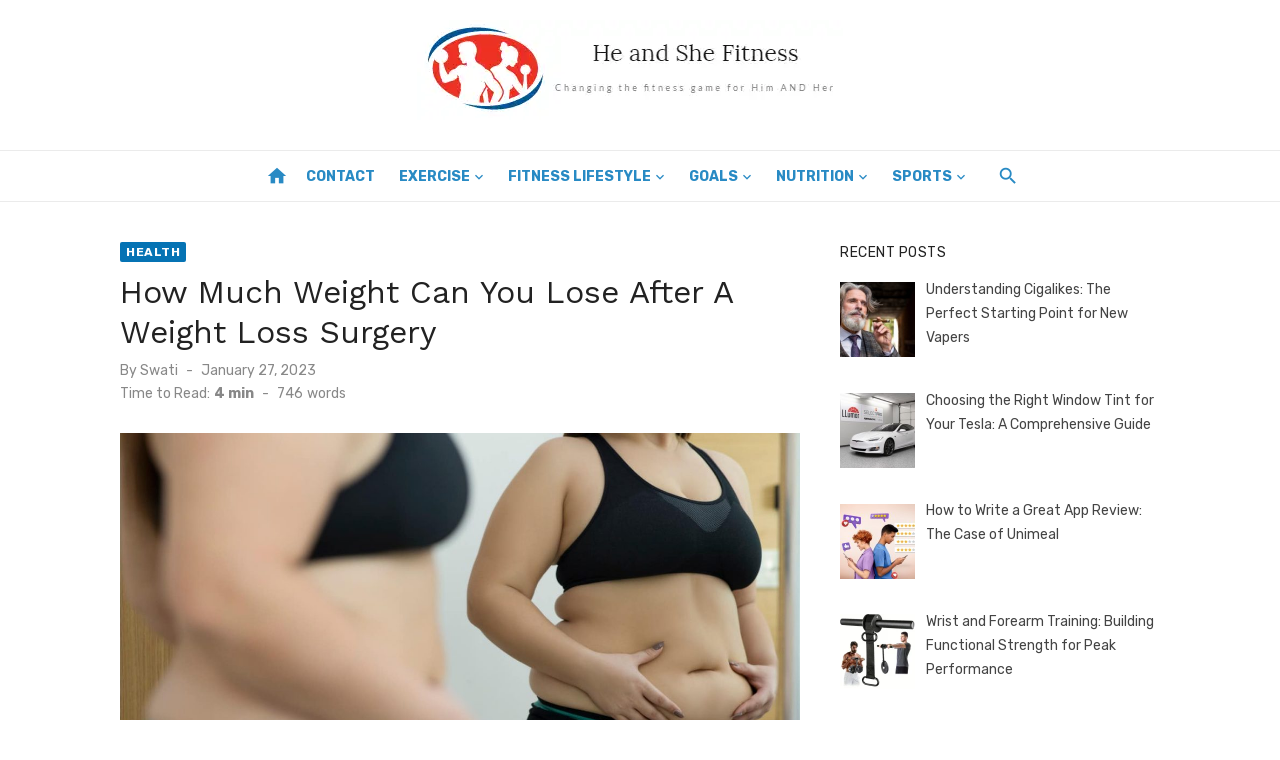

--- FILE ---
content_type: text/html; charset=UTF-8
request_url: https://www.heandshefitness.com/2023/01/27/how-much-weight-can-you-lose-after-a-weight-loss-surgery/
body_size: 94645
content:
<!DOCTYPE html>
<html lang="en-US">
<head>
	<meta charset="UTF-8">
	<meta name="viewport" content="width=device-width, initial-scale=1">
	<link rel="profile" href="https://gmpg.org/xfn/11">
		<meta name='robots' content='index, follow, max-image-preview:large, max-snippet:-1, max-video-preview:-1' />

	<!-- This site is optimized with the Yoast SEO plugin v26.7 - https://yoast.com/wordpress/plugins/seo/ -->
	<title>How Much Weight Can You Lose After A Weight Loss Surgery - He and She Fitness</title>
	<link rel="canonical" href="https://www.heandshefitness.com/2023/01/27/how-much-weight-can-you-lose-after-a-weight-loss-surgery/" />
	<meta property="og:locale" content="en_US" />
	<meta property="og:type" content="article" />
	<meta property="og:title" content="How Much Weight Can You Lose After A Weight Loss Surgery - He and She Fitness" />
	<meta property="og:description" content="Losing weight is a difficult and long journey for many overweight patients. Some are in a critical situation where they suffer from weight-related medical conditions &hellip;" />
	<meta property="og:url" content="https://www.heandshefitness.com/2023/01/27/how-much-weight-can-you-lose-after-a-weight-loss-surgery/" />
	<meta property="og:site_name" content="He and She Fitness" />
	<meta property="article:published_time" content="2023-01-27T08:01:15+00:00" />
	<meta property="og:image" content="https://www.heandshefitness.com/wp-content/uploads/2023/01/Sixty-and-Me_How-Much-Weight-Can-You-Expect-to-Lose-After-Weight-loss-Surgery.jpg" />
	<meta property="og:image:width" content="1500" />
	<meta property="og:image:height" content="844" />
	<meta property="og:image:type" content="image/jpeg" />
	<meta name="author" content="Swati" />
	<meta name="twitter:card" content="summary_large_image" />
	<meta name="twitter:label1" content="Written by" />
	<meta name="twitter:data1" content="Swati" />
	<meta name="twitter:label2" content="Est. reading time" />
	<meta name="twitter:data2" content="4 minutes" />
	<script type="application/ld+json" class="yoast-schema-graph">{"@context":"https://schema.org","@graph":[{"@type":"Article","@id":"https://www.heandshefitness.com/2023/01/27/how-much-weight-can-you-lose-after-a-weight-loss-surgery/#article","isPartOf":{"@id":"https://www.heandshefitness.com/2023/01/27/how-much-weight-can-you-lose-after-a-weight-loss-surgery/"},"author":{"name":"Swati","@id":"https://www.heandshefitness.com/#/schema/person/62dbb687e36bfd68f5bce62022a6c30d"},"headline":"How Much Weight Can You Lose After A Weight Loss Surgery","datePublished":"2023-01-27T08:01:15+00:00","mainEntityOfPage":{"@id":"https://www.heandshefitness.com/2023/01/27/how-much-weight-can-you-lose-after-a-weight-loss-surgery/"},"wordCount":695,"commentCount":0,"publisher":{"@id":"https://www.heandshefitness.com/#organization"},"image":{"@id":"https://www.heandshefitness.com/2023/01/27/how-much-weight-can-you-lose-after-a-weight-loss-surgery/#primaryimage"},"thumbnailUrl":"https://www.heandshefitness.com/wp-content/uploads/2023/01/Sixty-and-Me_How-Much-Weight-Can-You-Expect-to-Lose-After-Weight-loss-Surgery.jpg","articleSection":["Health"],"inLanguage":"en-US"},{"@type":"WebPage","@id":"https://www.heandshefitness.com/2023/01/27/how-much-weight-can-you-lose-after-a-weight-loss-surgery/","url":"https://www.heandshefitness.com/2023/01/27/how-much-weight-can-you-lose-after-a-weight-loss-surgery/","name":"How Much Weight Can You Lose After A Weight Loss Surgery - He and She Fitness","isPartOf":{"@id":"https://www.heandshefitness.com/#website"},"primaryImageOfPage":{"@id":"https://www.heandshefitness.com/2023/01/27/how-much-weight-can-you-lose-after-a-weight-loss-surgery/#primaryimage"},"image":{"@id":"https://www.heandshefitness.com/2023/01/27/how-much-weight-can-you-lose-after-a-weight-loss-surgery/#primaryimage"},"thumbnailUrl":"https://www.heandshefitness.com/wp-content/uploads/2023/01/Sixty-and-Me_How-Much-Weight-Can-You-Expect-to-Lose-After-Weight-loss-Surgery.jpg","datePublished":"2023-01-27T08:01:15+00:00","breadcrumb":{"@id":"https://www.heandshefitness.com/2023/01/27/how-much-weight-can-you-lose-after-a-weight-loss-surgery/#breadcrumb"},"inLanguage":"en-US","potentialAction":[{"@type":"ReadAction","target":["https://www.heandshefitness.com/2023/01/27/how-much-weight-can-you-lose-after-a-weight-loss-surgery/"]}]},{"@type":"ImageObject","inLanguage":"en-US","@id":"https://www.heandshefitness.com/2023/01/27/how-much-weight-can-you-lose-after-a-weight-loss-surgery/#primaryimage","url":"https://www.heandshefitness.com/wp-content/uploads/2023/01/Sixty-and-Me_How-Much-Weight-Can-You-Expect-to-Lose-After-Weight-loss-Surgery.jpg","contentUrl":"https://www.heandshefitness.com/wp-content/uploads/2023/01/Sixty-and-Me_How-Much-Weight-Can-You-Expect-to-Lose-After-Weight-loss-Surgery.jpg","width":1500,"height":844},{"@type":"BreadcrumbList","@id":"https://www.heandshefitness.com/2023/01/27/how-much-weight-can-you-lose-after-a-weight-loss-surgery/#breadcrumb","itemListElement":[{"@type":"ListItem","position":1,"name":"Home","item":"https://www.heandshefitness.com/"},{"@type":"ListItem","position":2,"name":"How Much Weight Can You Lose After A Weight Loss Surgery"}]},{"@type":"WebSite","@id":"https://www.heandshefitness.com/#website","url":"https://www.heandshefitness.com/","name":"He and She Fitness","description":"","publisher":{"@id":"https://www.heandshefitness.com/#organization"},"potentialAction":[{"@type":"SearchAction","target":{"@type":"EntryPoint","urlTemplate":"https://www.heandshefitness.com/?s={search_term_string}"},"query-input":{"@type":"PropertyValueSpecification","valueRequired":true,"valueName":"search_term_string"}}],"inLanguage":"en-US"},{"@type":"Organization","@id":"https://www.heandshefitness.com/#organization","name":"He and She Fitness","url":"https://www.heandshefitness.com/","logo":{"@type":"ImageObject","inLanguage":"en-US","@id":"https://www.heandshefitness.com/#/schema/logo/image/","url":"https://www.heandshefitness.com/wp-content/uploads/2017/03/cropped-heandshefitnessheaderlogo-1.png","contentUrl":"https://www.heandshefitness.com/wp-content/uploads/2017/03/cropped-heandshefitnessheaderlogo-1.png","width":426,"height":100,"caption":"He and She Fitness"},"image":{"@id":"https://www.heandshefitness.com/#/schema/logo/image/"}},{"@type":"Person","@id":"https://www.heandshefitness.com/#/schema/person/62dbb687e36bfd68f5bce62022a6c30d","name":"Swati","image":{"@type":"ImageObject","inLanguage":"en-US","@id":"https://www.heandshefitness.com/#/schema/person/image/","url":"https://secure.gravatar.com/avatar/3827fe16ed298683e0dad0218788486f8be97070a48faf5337f28f9b493eef59?s=96&d=mm&r=g","contentUrl":"https://secure.gravatar.com/avatar/3827fe16ed298683e0dad0218788486f8be97070a48faf5337f28f9b493eef59?s=96&d=mm&r=g","caption":"Swati"},"url":"https://www.heandshefitness.com/author/swati/"}]}</script>
	<!-- / Yoast SEO plugin. -->


<link rel='dns-prefetch' href='//fonts.googleapis.com' />
<link href='https://fonts.gstatic.com' crossorigin rel='preconnect' />
<link rel="alternate" type="application/rss+xml" title="He and She Fitness &raquo; Feed" href="https://www.heandshefitness.com/feed/" />
<link rel="alternate" title="oEmbed (JSON)" type="application/json+oembed" href="https://www.heandshefitness.com/wp-json/oembed/1.0/embed?url=https%3A%2F%2Fwww.heandshefitness.com%2F2023%2F01%2F27%2Fhow-much-weight-can-you-lose-after-a-weight-loss-surgery%2F" />
<link rel="alternate" title="oEmbed (XML)" type="text/xml+oembed" href="https://www.heandshefitness.com/wp-json/oembed/1.0/embed?url=https%3A%2F%2Fwww.heandshefitness.com%2F2023%2F01%2F27%2Fhow-much-weight-can-you-lose-after-a-weight-loss-surgery%2F&#038;format=xml" />
<style id='wp-img-auto-sizes-contain-inline-css' type='text/css'>
img:is([sizes=auto i],[sizes^="auto," i]){contain-intrinsic-size:3000px 1500px}
/*# sourceURL=wp-img-auto-sizes-contain-inline-css */
</style>
<style id='wp-emoji-styles-inline-css' type='text/css'>

	img.wp-smiley, img.emoji {
		display: inline !important;
		border: none !important;
		box-shadow: none !important;
		height: 1em !important;
		width: 1em !important;
		margin: 0 0.07em !important;
		vertical-align: -0.1em !important;
		background: none !important;
		padding: 0 !important;
	}
/*# sourceURL=wp-emoji-styles-inline-css */
</style>
<style id='wp-block-library-inline-css' type='text/css'>
:root{--wp-block-synced-color:#7a00df;--wp-block-synced-color--rgb:122,0,223;--wp-bound-block-color:var(--wp-block-synced-color);--wp-editor-canvas-background:#ddd;--wp-admin-theme-color:#007cba;--wp-admin-theme-color--rgb:0,124,186;--wp-admin-theme-color-darker-10:#006ba1;--wp-admin-theme-color-darker-10--rgb:0,107,160.5;--wp-admin-theme-color-darker-20:#005a87;--wp-admin-theme-color-darker-20--rgb:0,90,135;--wp-admin-border-width-focus:2px}@media (min-resolution:192dpi){:root{--wp-admin-border-width-focus:1.5px}}.wp-element-button{cursor:pointer}:root .has-very-light-gray-background-color{background-color:#eee}:root .has-very-dark-gray-background-color{background-color:#313131}:root .has-very-light-gray-color{color:#eee}:root .has-very-dark-gray-color{color:#313131}:root .has-vivid-green-cyan-to-vivid-cyan-blue-gradient-background{background:linear-gradient(135deg,#00d084,#0693e3)}:root .has-purple-crush-gradient-background{background:linear-gradient(135deg,#34e2e4,#4721fb 50%,#ab1dfe)}:root .has-hazy-dawn-gradient-background{background:linear-gradient(135deg,#faaca8,#dad0ec)}:root .has-subdued-olive-gradient-background{background:linear-gradient(135deg,#fafae1,#67a671)}:root .has-atomic-cream-gradient-background{background:linear-gradient(135deg,#fdd79a,#004a59)}:root .has-nightshade-gradient-background{background:linear-gradient(135deg,#330968,#31cdcf)}:root .has-midnight-gradient-background{background:linear-gradient(135deg,#020381,#2874fc)}:root{--wp--preset--font-size--normal:16px;--wp--preset--font-size--huge:42px}.has-regular-font-size{font-size:1em}.has-larger-font-size{font-size:2.625em}.has-normal-font-size{font-size:var(--wp--preset--font-size--normal)}.has-huge-font-size{font-size:var(--wp--preset--font-size--huge)}.has-text-align-center{text-align:center}.has-text-align-left{text-align:left}.has-text-align-right{text-align:right}.has-fit-text{white-space:nowrap!important}#end-resizable-editor-section{display:none}.aligncenter{clear:both}.items-justified-left{justify-content:flex-start}.items-justified-center{justify-content:center}.items-justified-right{justify-content:flex-end}.items-justified-space-between{justify-content:space-between}.screen-reader-text{border:0;clip-path:inset(50%);height:1px;margin:-1px;overflow:hidden;padding:0;position:absolute;width:1px;word-wrap:normal!important}.screen-reader-text:focus{background-color:#ddd;clip-path:none;color:#444;display:block;font-size:1em;height:auto;left:5px;line-height:normal;padding:15px 23px 14px;text-decoration:none;top:5px;width:auto;z-index:100000}html :where(.has-border-color){border-style:solid}html :where([style*=border-top-color]){border-top-style:solid}html :where([style*=border-right-color]){border-right-style:solid}html :where([style*=border-bottom-color]){border-bottom-style:solid}html :where([style*=border-left-color]){border-left-style:solid}html :where([style*=border-width]){border-style:solid}html :where([style*=border-top-width]){border-top-style:solid}html :where([style*=border-right-width]){border-right-style:solid}html :where([style*=border-bottom-width]){border-bottom-style:solid}html :where([style*=border-left-width]){border-left-style:solid}html :where(img[class*=wp-image-]){height:auto;max-width:100%}:where(figure){margin:0 0 1em}html :where(.is-position-sticky){--wp-admin--admin-bar--position-offset:var(--wp-admin--admin-bar--height,0px)}@media screen and (max-width:600px){html :where(.is-position-sticky){--wp-admin--admin-bar--position-offset:0px}}

/*# sourceURL=wp-block-library-inline-css */
</style><style id='global-styles-inline-css' type='text/css'>
:root{--wp--preset--aspect-ratio--square: 1;--wp--preset--aspect-ratio--4-3: 4/3;--wp--preset--aspect-ratio--3-4: 3/4;--wp--preset--aspect-ratio--3-2: 3/2;--wp--preset--aspect-ratio--2-3: 2/3;--wp--preset--aspect-ratio--16-9: 16/9;--wp--preset--aspect-ratio--9-16: 9/16;--wp--preset--color--black: #000000;--wp--preset--color--cyan-bluish-gray: #abb8c3;--wp--preset--color--white: #ffffff;--wp--preset--color--pale-pink: #f78da7;--wp--preset--color--vivid-red: #cf2e2e;--wp--preset--color--luminous-vivid-orange: #ff6900;--wp--preset--color--luminous-vivid-amber: #fcb900;--wp--preset--color--light-green-cyan: #7bdcb5;--wp--preset--color--vivid-green-cyan: #00d084;--wp--preset--color--pale-cyan-blue: #8ed1fc;--wp--preset--color--vivid-cyan-blue: #0693e3;--wp--preset--color--vivid-purple: #9b51e0;--wp--preset--color--dark-gray: #222222;--wp--preset--color--medium-gray: #444444;--wp--preset--color--light-gray: #888888;--wp--preset--color--accent: #0573b4;--wp--preset--gradient--vivid-cyan-blue-to-vivid-purple: linear-gradient(135deg,rgb(6,147,227) 0%,rgb(155,81,224) 100%);--wp--preset--gradient--light-green-cyan-to-vivid-green-cyan: linear-gradient(135deg,rgb(122,220,180) 0%,rgb(0,208,130) 100%);--wp--preset--gradient--luminous-vivid-amber-to-luminous-vivid-orange: linear-gradient(135deg,rgb(252,185,0) 0%,rgb(255,105,0) 100%);--wp--preset--gradient--luminous-vivid-orange-to-vivid-red: linear-gradient(135deg,rgb(255,105,0) 0%,rgb(207,46,46) 100%);--wp--preset--gradient--very-light-gray-to-cyan-bluish-gray: linear-gradient(135deg,rgb(238,238,238) 0%,rgb(169,184,195) 100%);--wp--preset--gradient--cool-to-warm-spectrum: linear-gradient(135deg,rgb(74,234,220) 0%,rgb(151,120,209) 20%,rgb(207,42,186) 40%,rgb(238,44,130) 60%,rgb(251,105,98) 80%,rgb(254,248,76) 100%);--wp--preset--gradient--blush-light-purple: linear-gradient(135deg,rgb(255,206,236) 0%,rgb(152,150,240) 100%);--wp--preset--gradient--blush-bordeaux: linear-gradient(135deg,rgb(254,205,165) 0%,rgb(254,45,45) 50%,rgb(107,0,62) 100%);--wp--preset--gradient--luminous-dusk: linear-gradient(135deg,rgb(255,203,112) 0%,rgb(199,81,192) 50%,rgb(65,88,208) 100%);--wp--preset--gradient--pale-ocean: linear-gradient(135deg,rgb(255,245,203) 0%,rgb(182,227,212) 50%,rgb(51,167,181) 100%);--wp--preset--gradient--electric-grass: linear-gradient(135deg,rgb(202,248,128) 0%,rgb(113,206,126) 100%);--wp--preset--gradient--midnight: linear-gradient(135deg,rgb(2,3,129) 0%,rgb(40,116,252) 100%);--wp--preset--font-size--small: 14px;--wp--preset--font-size--medium: 18px;--wp--preset--font-size--large: 20px;--wp--preset--font-size--x-large: 32px;--wp--preset--font-size--normal: 16px;--wp--preset--font-size--larger: 24px;--wp--preset--font-size--huge: 48px;--wp--preset--spacing--20: 0.44rem;--wp--preset--spacing--30: 0.67rem;--wp--preset--spacing--40: 1rem;--wp--preset--spacing--50: 1.5rem;--wp--preset--spacing--60: 2.25rem;--wp--preset--spacing--70: 3.38rem;--wp--preset--spacing--80: 5.06rem;--wp--preset--shadow--natural: 6px 6px 9px rgba(0, 0, 0, 0.2);--wp--preset--shadow--deep: 12px 12px 50px rgba(0, 0, 0, 0.4);--wp--preset--shadow--sharp: 6px 6px 0px rgba(0, 0, 0, 0.2);--wp--preset--shadow--outlined: 6px 6px 0px -3px rgb(255, 255, 255), 6px 6px rgb(0, 0, 0);--wp--preset--shadow--crisp: 6px 6px 0px rgb(0, 0, 0);}:root { --wp--style--global--content-size: 760px;--wp--style--global--wide-size: 1140px; }:where(body) { margin: 0; }.wp-site-blocks > .alignleft { float: left; margin-right: 2em; }.wp-site-blocks > .alignright { float: right; margin-left: 2em; }.wp-site-blocks > .aligncenter { justify-content: center; margin-left: auto; margin-right: auto; }:where(.wp-site-blocks) > * { margin-block-start: 20px; margin-block-end: 0; }:where(.wp-site-blocks) > :first-child { margin-block-start: 0; }:where(.wp-site-blocks) > :last-child { margin-block-end: 0; }:root { --wp--style--block-gap: 20px; }:root :where(.is-layout-flow) > :first-child{margin-block-start: 0;}:root :where(.is-layout-flow) > :last-child{margin-block-end: 0;}:root :where(.is-layout-flow) > *{margin-block-start: 20px;margin-block-end: 0;}:root :where(.is-layout-constrained) > :first-child{margin-block-start: 0;}:root :where(.is-layout-constrained) > :last-child{margin-block-end: 0;}:root :where(.is-layout-constrained) > *{margin-block-start: 20px;margin-block-end: 0;}:root :where(.is-layout-flex){gap: 20px;}:root :where(.is-layout-grid){gap: 20px;}.is-layout-flow > .alignleft{float: left;margin-inline-start: 0;margin-inline-end: 2em;}.is-layout-flow > .alignright{float: right;margin-inline-start: 2em;margin-inline-end: 0;}.is-layout-flow > .aligncenter{margin-left: auto !important;margin-right: auto !important;}.is-layout-constrained > .alignleft{float: left;margin-inline-start: 0;margin-inline-end: 2em;}.is-layout-constrained > .alignright{float: right;margin-inline-start: 2em;margin-inline-end: 0;}.is-layout-constrained > .aligncenter{margin-left: auto !important;margin-right: auto !important;}.is-layout-constrained > :where(:not(.alignleft):not(.alignright):not(.alignfull)){max-width: var(--wp--style--global--content-size);margin-left: auto !important;margin-right: auto !important;}.is-layout-constrained > .alignwide{max-width: var(--wp--style--global--wide-size);}body .is-layout-flex{display: flex;}.is-layout-flex{flex-wrap: wrap;align-items: center;}.is-layout-flex > :is(*, div){margin: 0;}body .is-layout-grid{display: grid;}.is-layout-grid > :is(*, div){margin: 0;}body{color: #444;font-family: Rubik, -apple-system, BlinkMacSystemFont, Segoe UI, Roboto, Oxygen-Sans, Ubuntu, Cantarell, Helvetica Neue, sans-serif;font-size: 16px;line-height: 1.75;padding-top: 0px;padding-right: 0px;padding-bottom: 0px;padding-left: 0px;}a:where(:not(.wp-element-button)){text-decoration: underline;}h1, h2, h3, h4, h5, h6{color: #222;font-family: Work Sans, -apple-system, BlinkMacSystemFont, Segoe UI, Roboto, Oxygen-Sans, Ubuntu, Cantarell, Helvetica Neue, sans-serif;}:root :where(.wp-element-button, .wp-block-button__link){background-color: #222;border-radius: 2px;border-width: 0;color: #fff;font-family: inherit;font-size: inherit;font-style: inherit;font-weight: inherit;letter-spacing: inherit;line-height: inherit;padding-top: 6px;padding-right: 20px;padding-bottom: 6px;padding-left: 20px;text-decoration: none;text-transform: inherit;}.has-black-color{color: var(--wp--preset--color--black) !important;}.has-cyan-bluish-gray-color{color: var(--wp--preset--color--cyan-bluish-gray) !important;}.has-white-color{color: var(--wp--preset--color--white) !important;}.has-pale-pink-color{color: var(--wp--preset--color--pale-pink) !important;}.has-vivid-red-color{color: var(--wp--preset--color--vivid-red) !important;}.has-luminous-vivid-orange-color{color: var(--wp--preset--color--luminous-vivid-orange) !important;}.has-luminous-vivid-amber-color{color: var(--wp--preset--color--luminous-vivid-amber) !important;}.has-light-green-cyan-color{color: var(--wp--preset--color--light-green-cyan) !important;}.has-vivid-green-cyan-color{color: var(--wp--preset--color--vivid-green-cyan) !important;}.has-pale-cyan-blue-color{color: var(--wp--preset--color--pale-cyan-blue) !important;}.has-vivid-cyan-blue-color{color: var(--wp--preset--color--vivid-cyan-blue) !important;}.has-vivid-purple-color{color: var(--wp--preset--color--vivid-purple) !important;}.has-dark-gray-color{color: var(--wp--preset--color--dark-gray) !important;}.has-medium-gray-color{color: var(--wp--preset--color--medium-gray) !important;}.has-light-gray-color{color: var(--wp--preset--color--light-gray) !important;}.has-accent-color{color: var(--wp--preset--color--accent) !important;}.has-black-background-color{background-color: var(--wp--preset--color--black) !important;}.has-cyan-bluish-gray-background-color{background-color: var(--wp--preset--color--cyan-bluish-gray) !important;}.has-white-background-color{background-color: var(--wp--preset--color--white) !important;}.has-pale-pink-background-color{background-color: var(--wp--preset--color--pale-pink) !important;}.has-vivid-red-background-color{background-color: var(--wp--preset--color--vivid-red) !important;}.has-luminous-vivid-orange-background-color{background-color: var(--wp--preset--color--luminous-vivid-orange) !important;}.has-luminous-vivid-amber-background-color{background-color: var(--wp--preset--color--luminous-vivid-amber) !important;}.has-light-green-cyan-background-color{background-color: var(--wp--preset--color--light-green-cyan) !important;}.has-vivid-green-cyan-background-color{background-color: var(--wp--preset--color--vivid-green-cyan) !important;}.has-pale-cyan-blue-background-color{background-color: var(--wp--preset--color--pale-cyan-blue) !important;}.has-vivid-cyan-blue-background-color{background-color: var(--wp--preset--color--vivid-cyan-blue) !important;}.has-vivid-purple-background-color{background-color: var(--wp--preset--color--vivid-purple) !important;}.has-dark-gray-background-color{background-color: var(--wp--preset--color--dark-gray) !important;}.has-medium-gray-background-color{background-color: var(--wp--preset--color--medium-gray) !important;}.has-light-gray-background-color{background-color: var(--wp--preset--color--light-gray) !important;}.has-accent-background-color{background-color: var(--wp--preset--color--accent) !important;}.has-black-border-color{border-color: var(--wp--preset--color--black) !important;}.has-cyan-bluish-gray-border-color{border-color: var(--wp--preset--color--cyan-bluish-gray) !important;}.has-white-border-color{border-color: var(--wp--preset--color--white) !important;}.has-pale-pink-border-color{border-color: var(--wp--preset--color--pale-pink) !important;}.has-vivid-red-border-color{border-color: var(--wp--preset--color--vivid-red) !important;}.has-luminous-vivid-orange-border-color{border-color: var(--wp--preset--color--luminous-vivid-orange) !important;}.has-luminous-vivid-amber-border-color{border-color: var(--wp--preset--color--luminous-vivid-amber) !important;}.has-light-green-cyan-border-color{border-color: var(--wp--preset--color--light-green-cyan) !important;}.has-vivid-green-cyan-border-color{border-color: var(--wp--preset--color--vivid-green-cyan) !important;}.has-pale-cyan-blue-border-color{border-color: var(--wp--preset--color--pale-cyan-blue) !important;}.has-vivid-cyan-blue-border-color{border-color: var(--wp--preset--color--vivid-cyan-blue) !important;}.has-vivid-purple-border-color{border-color: var(--wp--preset--color--vivid-purple) !important;}.has-dark-gray-border-color{border-color: var(--wp--preset--color--dark-gray) !important;}.has-medium-gray-border-color{border-color: var(--wp--preset--color--medium-gray) !important;}.has-light-gray-border-color{border-color: var(--wp--preset--color--light-gray) !important;}.has-accent-border-color{border-color: var(--wp--preset--color--accent) !important;}.has-vivid-cyan-blue-to-vivid-purple-gradient-background{background: var(--wp--preset--gradient--vivid-cyan-blue-to-vivid-purple) !important;}.has-light-green-cyan-to-vivid-green-cyan-gradient-background{background: var(--wp--preset--gradient--light-green-cyan-to-vivid-green-cyan) !important;}.has-luminous-vivid-amber-to-luminous-vivid-orange-gradient-background{background: var(--wp--preset--gradient--luminous-vivid-amber-to-luminous-vivid-orange) !important;}.has-luminous-vivid-orange-to-vivid-red-gradient-background{background: var(--wp--preset--gradient--luminous-vivid-orange-to-vivid-red) !important;}.has-very-light-gray-to-cyan-bluish-gray-gradient-background{background: var(--wp--preset--gradient--very-light-gray-to-cyan-bluish-gray) !important;}.has-cool-to-warm-spectrum-gradient-background{background: var(--wp--preset--gradient--cool-to-warm-spectrum) !important;}.has-blush-light-purple-gradient-background{background: var(--wp--preset--gradient--blush-light-purple) !important;}.has-blush-bordeaux-gradient-background{background: var(--wp--preset--gradient--blush-bordeaux) !important;}.has-luminous-dusk-gradient-background{background: var(--wp--preset--gradient--luminous-dusk) !important;}.has-pale-ocean-gradient-background{background: var(--wp--preset--gradient--pale-ocean) !important;}.has-electric-grass-gradient-background{background: var(--wp--preset--gradient--electric-grass) !important;}.has-midnight-gradient-background{background: var(--wp--preset--gradient--midnight) !important;}.has-small-font-size{font-size: var(--wp--preset--font-size--small) !important;}.has-medium-font-size{font-size: var(--wp--preset--font-size--medium) !important;}.has-large-font-size{font-size: var(--wp--preset--font-size--large) !important;}.has-x-large-font-size{font-size: var(--wp--preset--font-size--x-large) !important;}.has-normal-font-size{font-size: var(--wp--preset--font-size--normal) !important;}.has-larger-font-size{font-size: var(--wp--preset--font-size--larger) !important;}.has-huge-font-size{font-size: var(--wp--preset--font-size--huge) !important;}
/*# sourceURL=global-styles-inline-css */
</style>

<link rel='stylesheet' id='ez-toc-css' href='https://www.heandshefitness.com/wp-content/plugins/easy-table-of-contents/assets/css/screen.min.css?ver=2.0.80' type='text/css' media='all' />
<style id='ez-toc-inline-css' type='text/css'>
div#ez-toc-container .ez-toc-title {font-size: 120%;}div#ez-toc-container .ez-toc-title {font-weight: 500;}div#ez-toc-container ul li , div#ez-toc-container ul li a {font-size: 95%;}div#ez-toc-container ul li , div#ez-toc-container ul li a {font-weight: 500;}div#ez-toc-container nav ul ul li {font-size: 90%;}.ez-toc-box-title {font-weight: bold; margin-bottom: 10px; text-align: center; text-transform: uppercase; letter-spacing: 1px; color: #666; padding-bottom: 5px;position:absolute;top:-4%;left:5%;background-color: inherit;transition: top 0.3s ease;}.ez-toc-box-title.toc-closed {top:-25%;}
/*# sourceURL=ez-toc-inline-css */
</style>
<link rel='stylesheet' id='short-news-fonts-css' href='https://fonts.googleapis.com/css?family=Work+Sans%3A400%2C700%2C900%2C400italic%7CRubik%3A400%2C700%2C400italic%2C700italic&#038;subset=latin%2Clatin-ext&#038;display=fallback' type='text/css' media='all' />
<link rel='stylesheet' id='short-news-style-css' href='https://www.heandshefitness.com/wp-content/themes/short-news/style.css?ver=1.1.7' type='text/css' media='all' />
<link rel='stylesheet' id='short-news-social-icons-css' href='https://www.heandshefitness.com/wp-content/themes/short-news/assets/css/social-icons.css?ver=1.0.0' type='text/css' media='all' />
<link rel='stylesheet' id='recent-posts-widget-with-thumbnails-public-style-css' href='https://www.heandshefitness.com/wp-content/plugins/recent-posts-widget-with-thumbnails/public.css?ver=7.1.1' type='text/css' media='all' />
<script type="text/javascript" src="https://www.heandshefitness.com/wp-includes/js/jquery/jquery.min.js?ver=3.7.1" id="jquery-core-js"></script>
<script type="text/javascript" src="https://www.heandshefitness.com/wp-includes/js/jquery/jquery-migrate.min.js?ver=3.4.1" id="jquery-migrate-js"></script>
<link rel="https://api.w.org/" href="https://www.heandshefitness.com/wp-json/" /><link rel="alternate" title="JSON" type="application/json" href="https://www.heandshefitness.com/wp-json/wp/v2/posts/11226" /><link rel="EditURI" type="application/rsd+xml" title="RSD" href="https://www.heandshefitness.com/xmlrpc.php?rsd" />
<meta name="generator" content="WordPress 6.9" />
<link rel='shortlink' href='https://www.heandshefitness.com/?p=11226' />

<!-- BEGIN Clicky Analytics v2.2.4 Tracking - https://wordpress.org/plugins/clicky-analytics/ -->
<script type="text/javascript">
  var clicky_custom = clicky_custom || {};
  clicky_custom.outbound_pattern = ['/go/','/out/'];
</script>

<script async src="//static.getclicky.com/100815880.js"></script>

<!-- END Clicky Analytics v2.2.4 Tracking -->

<meta name="google-site-verification" content="uXHJfEFx9NXNxMJ6bKVy7TTk--WhNZeZjfDL7MUfZY0" />

<!-- Google tag (gtag.js) --> <script async src="https://www.googletagmanager.com/gtag/js?id=G-820YK7GP3V"></script> <script> window.dataLayer = window.dataLayer || []; function gtag(){dataLayer.push(arguments);} gtag('js', new Date()); gtag('config', 'G-820YK7GP3V'); </script><link rel="icon" href="https://www.heandshefitness.com/wp-content/uploads/2017/03/heandshefitnesslogo-100x100.png" sizes="32x32" />
<link rel="icon" href="https://www.heandshefitness.com/wp-content/uploads/2017/03/heandshefitnesslogo.png" sizes="192x192" />
<link rel="apple-touch-icon" href="https://www.heandshefitness.com/wp-content/uploads/2017/03/heandshefitnesslogo.png" />
<meta name="msapplication-TileImage" content="https://www.heandshefitness.com/wp-content/uploads/2017/03/heandshefitnesslogo.png" />
		<style type="text/css" id="wp-custom-css">
			.site-title, .site-description {
    position: relative !important;
    clip: unset !important;
	max-width: 100% !important;
	text-align:center;
}
.header-bottom {
    background: transparent !important;
    border-top: 1px solid rgba(0, 0, 0, .08);
    border-bottom: 1px solid rgba(0, 0, 0, .08);
}
.site-credits p, .main-navigation > ul > li > a, .search-popup-button, .home-icon a {
    color: #288ac4 !important;
}
.main-navigation {
    margin: unset !important;
}
.header-bottom.menu-left .col-12 {
    display: flex;
    justify-content: center;
}		</style>
		</head>
<body class="wp-singular post-template-default single single-post postid-11226 single-format-standard wp-custom-logo wp-embed-responsive wp-theme-short-news td-standard-pack group-blog header-style-1 site-fullwidth content-sidebar" >


<a class="skip-link screen-reader-text" href="#content">Skip to content</a>
<div id="page" class="site">

	<header id="masthead" class="site-header" role="banner">
			
			
	<div class="header-middle header-title-left ">
		<div class="container flex-container">
			<div class="site-branding">
				<p class="site-title site-logo"><a href="https://www.heandshefitness.com/" class="custom-logo-link" rel="home"><img width="426" height="100" src="https://www.heandshefitness.com/wp-content/uploads/2017/03/cropped-heandshefitnessheaderlogo-1.png" class="custom-logo" alt="He and She Fitness" decoding="async" srcset="https://www.heandshefitness.com/wp-content/uploads/2017/03/cropped-heandshefitnessheaderlogo-1.png 426w, https://www.heandshefitness.com/wp-content/uploads/2017/03/cropped-heandshefitnessheaderlogo-1-300x70.png 300w" sizes="(max-width: 426px) 100vw, 426px" /></a></p>			</div>
					</div>
	</div>
	
	<div class="header-bottom menu-left">
		<div class="container">
			<div class="row">
				<div class="col-12">
				<div class="home-icon"><a href="https://www.heandshefitness.com/" rel="home"><i class="material-icons">home</i></a></div>
	<nav id="site-navigation" class="main-navigation" role="navigation" aria-label="Main Menu">
		<ul id="main-menu" class="main-menu"><li id="menu-item-9245" class="menu-item menu-item-type-post_type menu-item-object-page menu-item-9245"><a href="https://www.heandshefitness.com/contact/">Contact</a></li>
<li id="menu-item-921" class="menu-item menu-item-type-taxonomy menu-item-object-category menu-item-has-children menu-item-921"><a href="https://www.heandshefitness.com/category/exercise/">Exercise</a>
<ul class="sub-menu">
	<li id="menu-item-3852" class="menu-item menu-item-type-taxonomy menu-item-object-category menu-item-3852"><a href="https://www.heandshefitness.com/category/exercise/body-weight-workouts/">Body Weight Workouts</a></li>
	<li id="menu-item-922" class="menu-item menu-item-type-taxonomy menu-item-object-category menu-item-has-children menu-item-922"><a href="https://www.heandshefitness.com/category/exercise/cardio/">Cardio</a>
	<ul class="sub-menu">
		<li id="menu-item-3910" class="menu-item menu-item-type-taxonomy menu-item-object-category menu-item-3910"><a href="https://www.heandshefitness.com/category/exercise/cardio/running/">Running</a></li>
	</ul>
</li>
	<li id="menu-item-4073" class="menu-item menu-item-type-taxonomy menu-item-object-category menu-item-4073"><a href="https://www.heandshefitness.com/category/exercise/crossfit/">CrossFit</a></li>
	<li id="menu-item-3850" class="menu-item menu-item-type-taxonomy menu-item-object-category menu-item-3850"><a href="https://www.heandshefitness.com/category/exercise/exercise-equipment/">Exercise Equipment</a></li>
	<li id="menu-item-923" class="menu-item menu-item-type-taxonomy menu-item-object-category menu-item-923"><a href="https://www.heandshefitness.com/category/exercise/weight-training/">Weight Training</a></li>
	<li id="menu-item-3851" class="menu-item menu-item-type-taxonomy menu-item-object-category menu-item-3851"><a href="https://www.heandshefitness.com/category/exercise/workout-gear/">Workout Gear</a></li>
</ul>
</li>
<li id="menu-item-918" class="menu-item menu-item-type-taxonomy menu-item-object-category current-post-ancestor menu-item-has-children menu-item-918"><a href="https://www.heandshefitness.com/category/health-fitness-lifestyle/">Fitness Lifestyle</a>
<ul class="sub-menu">
	<li id="menu-item-3926" class="menu-item menu-item-type-taxonomy menu-item-object-category menu-item-has-children menu-item-3926"><a href="https://www.heandshefitness.com/category/health-fitness-lifestyle/aesthetics/">Aesthetics</a>
	<ul class="sub-menu">
		<li id="menu-item-3964" class="menu-item menu-item-type-taxonomy menu-item-object-category menu-item-3964"><a href="https://www.heandshefitness.com/category/health-fitness-lifestyle/aesthetics/tanning-skin-care/">Tanning and Skin Care</a></li>
	</ul>
</li>
	<li id="menu-item-4137" class="menu-item menu-item-type-taxonomy menu-item-object-category menu-item-4137"><a href="https://www.heandshefitness.com/category/childrens-health/">Children&#8217;s Health</a></li>
	<li id="menu-item-5133" class="menu-item menu-item-type-taxonomy menu-item-object-category menu-item-5133"><a href="https://www.heandshefitness.com/category/health-fitness-lifestyle/college-health/">College Health</a></li>
	<li id="menu-item-5830" class="menu-item menu-item-type-taxonomy menu-item-object-category menu-item-5830"><a href="https://www.heandshefitness.com/category/health-fitness-lifestyle/elderly-health/">Elderly Health</a></li>
	<li id="menu-item-4322" class="menu-item menu-item-type-taxonomy menu-item-object-category menu-item-has-children menu-item-4322"><a href="https://www.heandshefitness.com/category/health-fitness-lifestyle/emotional-health/">Emotional Health</a>
	<ul class="sub-menu">
		<li id="menu-item-4753" class="menu-item menu-item-type-taxonomy menu-item-object-category menu-item-4753"><a href="https://www.heandshefitness.com/category/health-fitness-lifestyle/emotional-health/anxiety-stress/">Anxiety and Stress</a></li>
		<li id="menu-item-5430" class="menu-item menu-item-type-taxonomy menu-item-object-category menu-item-5430"><a href="https://www.heandshefitness.com/category/health-fitness-lifestyle/emotional-health/mental-health/">Mental Health</a></li>
	</ul>
</li>
	<li id="menu-item-3927" class="menu-item menu-item-type-taxonomy menu-item-object-category menu-item-has-children menu-item-3927"><a href="https://www.heandshefitness.com/category/health-fitness-lifestyle/fashion/">Fashion</a>
	<ul class="sub-menu">
		<li id="menu-item-4510" class="menu-item menu-item-type-taxonomy menu-item-object-category menu-item-4510"><a href="https://www.heandshefitness.com/category/health-fitness-lifestyle/fashion/jewelry/">Jewelry</a></li>
	</ul>
</li>
	<li id="menu-item-5808" class="menu-item menu-item-type-taxonomy menu-item-object-category menu-item-has-children menu-item-5808"><a href="https://www.heandshefitness.com/category/home-care/">Home Care</a>
	<ul class="sub-menu">
		<li id="menu-item-6139" class="menu-item menu-item-type-taxonomy menu-item-object-category menu-item-6139"><a href="https://www.heandshefitness.com/category/home-care/finance/">Finance</a></li>
	</ul>
</li>
	<li id="menu-item-5169" class="menu-item menu-item-type-taxonomy menu-item-object-category menu-item-5169"><a href="https://www.heandshefitness.com/category/health-fitness-lifestyle/illness/">Illness</a></li>
	<li id="menu-item-5812" class="menu-item menu-item-type-taxonomy menu-item-object-category menu-item-5812"><a href="https://www.heandshefitness.com/category/health-fitness-lifestyle/industrial-work/">Industrial Work</a></li>
	<li id="menu-item-5991" class="menu-item menu-item-type-taxonomy menu-item-object-category menu-item-5991"><a href="https://www.heandshefitness.com/category/health-fitness-lifestyle/love-relationships/">Love and Relationships</a></li>
	<li id="menu-item-3857" class="menu-item menu-item-type-taxonomy menu-item-object-category menu-item-has-children menu-item-3857"><a href="https://www.heandshefitness.com/category/medical/">Medical</a>
	<ul class="sub-menu">
		<li id="menu-item-3903" class="menu-item menu-item-type-taxonomy menu-item-object-category menu-item-3903"><a href="https://www.heandshefitness.com/category/medical/dentistry-teeth/">Dentistry and Teeth</a></li>
		<li id="menu-item-3867" class="menu-item menu-item-type-taxonomy menu-item-object-category menu-item-3867"><a href="https://www.heandshefitness.com/category/medical/drugs/">Drugs</a></li>
		<li id="menu-item-4235" class="menu-item menu-item-type-taxonomy menu-item-object-category menu-item-4235"><a href="https://www.heandshefitness.com/category/medical/eye-health/">Eye Health</a></li>
		<li id="menu-item-4121" class="menu-item menu-item-type-taxonomy menu-item-object-category menu-item-4121"><a href="https://www.heandshefitness.com/category/medical/feet-orthotics/">Feet and Orthotics</a></li>
		<li id="menu-item-4297" class="menu-item menu-item-type-taxonomy menu-item-object-category menu-item-4297"><a href="https://www.heandshefitness.com/category/medical/hair-health/">Hair Health</a></li>
		<li id="menu-item-4280" class="menu-item menu-item-type-taxonomy menu-item-object-category menu-item-4280"><a href="https://www.heandshefitness.com/category/medical/health-insurance/">Health Insurance</a></li>
		<li id="menu-item-4218" class="menu-item menu-item-type-taxonomy menu-item-object-category menu-item-4218"><a href="https://www.heandshefitness.com/category/medical/hormones/">Hormones</a></li>
		<li id="menu-item-3856" class="menu-item menu-item-type-taxonomy menu-item-object-category menu-item-3856"><a href="https://www.heandshefitness.com/category/medical/pain-treatment/">Pain Treatment</a></li>
		<li id="menu-item-4359" class="menu-item menu-item-type-taxonomy menu-item-object-category menu-item-4359"><a href="https://www.heandshefitness.com/category/medical/surgery/">Surgery</a></li>
		<li id="menu-item-5781" class="menu-item menu-item-type-taxonomy menu-item-object-category menu-item-5781"><a href="https://www.heandshefitness.com/category/medical/vascular-cardiology/">Vascular and Cardiology</a></li>
	</ul>
</li>
	<li id="menu-item-4001" class="menu-item menu-item-type-taxonomy menu-item-object-category menu-item-4001"><a href="https://www.heandshefitness.com/category/health-fitness-lifestyle/mens-health/">Men&#8217;s Health</a></li>
	<li id="menu-item-5405" class="menu-item menu-item-type-taxonomy menu-item-object-category menu-item-5405"><a href="https://www.heandshefitness.com/category/health-fitness-lifestyle/natural-health/">Natural Health</a></li>
	<li id="menu-item-3939" class="menu-item menu-item-type-taxonomy menu-item-object-category menu-item-3939"><a href="https://www.heandshefitness.com/category/health-fitness-lifestyle/office-health/">Office Health</a></li>
	<li id="menu-item-3816" class="menu-item menu-item-type-taxonomy menu-item-object-category menu-item-3816"><a href="https://www.heandshefitness.com/category/health-fitness-lifestyle/personal-training/">Personal Training</a></li>
	<li id="menu-item-4179" class="menu-item menu-item-type-taxonomy menu-item-object-category menu-item-4179"><a href="https://www.heandshefitness.com/category/health-fitness-lifestyle/pet-care/">Pet Care</a></li>
	<li id="menu-item-4394" class="menu-item menu-item-type-taxonomy menu-item-object-category menu-item-4394"><a href="https://www.heandshefitness.com/category/health-fitness-lifestyle/skin-health/">Skin Health</a></li>
	<li id="menu-item-3951" class="menu-item menu-item-type-taxonomy menu-item-object-category menu-item-3951"><a href="https://www.heandshefitness.com/category/health-fitness-lifestyle/sleep-rest/">Sleep and Rest</a></li>
	<li id="menu-item-4115" class="menu-item menu-item-type-taxonomy menu-item-object-category menu-item-4115"><a href="https://www.heandshefitness.com/category/health-fitness-lifestyle/vaping-ecigs-tobacco/">Vaping, E-cigs, and Tobacco</a></li>
	<li id="menu-item-5654" class="menu-item menu-item-type-taxonomy menu-item-object-category menu-item-5654"><a href="https://www.heandshefitness.com/category/health-fitness-lifestyle/wedding/">Wedding</a></li>
	<li id="menu-item-4002" class="menu-item menu-item-type-taxonomy menu-item-object-category menu-item-4002"><a href="https://www.heandshefitness.com/category/health-fitness-lifestyle/womens-health/">Women&#8217;s Health</a></li>
</ul>
</li>
<li id="menu-item-920" class="menu-item menu-item-type-taxonomy menu-item-object-category menu-item-has-children menu-item-920"><a href="https://www.heandshefitness.com/category/goals/">Goals</a>
<ul class="sub-menu">
	<li id="menu-item-924" class="menu-item menu-item-type-taxonomy menu-item-object-category menu-item-924"><a href="https://www.heandshefitness.com/category/goals/build-muscle/">Build Muscle</a></li>
	<li id="menu-item-4429" class="menu-item menu-item-type-taxonomy menu-item-object-category menu-item-4429"><a href="https://www.heandshefitness.com/category/goals/energy-stamina/">Energy and Stamina</a></li>
	<li id="menu-item-4037" class="menu-item menu-item-type-taxonomy menu-item-object-category menu-item-4037"><a href="https://www.heandshefitness.com/category/goals/fatigue-soreness/">Fatigue and Soreness</a></li>
	<li id="menu-item-4019" class="menu-item menu-item-type-taxonomy menu-item-object-category menu-item-4019"><a href="https://www.heandshefitness.com/category/goals/injury/">Injury</a></li>
	<li id="menu-item-925" class="menu-item menu-item-type-taxonomy menu-item-object-category menu-item-925"><a href="https://www.heandshefitness.com/category/goals/lose-weight/">Lose Weight</a></li>
</ul>
</li>
<li id="menu-item-919" class="menu-item menu-item-type-taxonomy menu-item-object-category menu-item-has-children menu-item-919"><a href="https://www.heandshefitness.com/category/nutrition/">Nutrition</a>
<ul class="sub-menu">
	<li id="menu-item-4111" class="menu-item menu-item-type-taxonomy menu-item-object-category menu-item-4111"><a href="https://www.heandshefitness.com/category/nutrition/alcohol/">Alcohol</a></li>
	<li id="menu-item-5110" class="menu-item menu-item-type-taxonomy menu-item-object-category menu-item-5110"><a href="https://www.heandshefitness.com/category/nutrition/diabetes/">Diabetes</a></li>
	<li id="menu-item-926" class="menu-item menu-item-type-taxonomy menu-item-object-category menu-item-926"><a href="https://www.heandshefitness.com/category/nutrition/diet/">Diet</a></li>
	<li id="menu-item-927" class="menu-item menu-item-type-taxonomy menu-item-object-category menu-item-927"><a href="https://www.heandshefitness.com/category/nutrition/recipes/">Recipes</a></li>
	<li id="menu-item-3944" class="menu-item menu-item-type-taxonomy menu-item-object-category menu-item-3944"><a href="https://www.heandshefitness.com/category/nutrition/supplements/">Supplements</a></li>
</ul>
</li>
<li id="menu-item-4250" class="menu-item menu-item-type-taxonomy menu-item-object-category menu-item-has-children menu-item-4250"><a href="https://www.heandshefitness.com/category/sports-recreation/">Sports</a>
<ul class="sub-menu">
	<li id="menu-item-4666" class="menu-item menu-item-type-taxonomy menu-item-object-category menu-item-4666"><a href="https://www.heandshefitness.com/category/sports-recreation/outdoor-activities/">Outdoor Activities</a></li>
</ul>
</li>
</ul>	</nav>
<div class="search-popup"><span id="search-popup-button" class="search-popup-button"><i class="search-icon"></i></span>
<form role="search" method="get" class="search-form clear" action="https://www.heandshefitness.com/">
	<label>
		<span class="screen-reader-text">Search for:</span>
		<input type="search" id="s" class="search-field" placeholder="Search &hellip;" value="" name="s" />
	</label>
	<button type="submit" class="search-submit">
		<i class="material-icons md-20 md-middle">search</i>
		<span class="screen-reader-text">Search</span>
	</button>
</form>
</div>				</div>
			</div>
		</div>
	</div>
		</header><!-- .site-header -->

	<div id="mobile-header" class="mobile-header">
		<div class="mobile-navbar">
			<div class="container">
				<div id="menu-toggle" on="tap:AMP.setState({ampmenu: !ampmenu})" class="menu-toggle" title="Menu">
					<span class="button-toggle"></span>
				</div>
				<div class="search-popup"><span id="search-popup-button" class="search-popup-button"><i class="search-icon"></i></span>
<form role="search" method="get" class="search-form clear" action="https://www.heandshefitness.com/">
	<label>
		<span class="screen-reader-text">Search for:</span>
		<input type="search" id="s" class="search-field" placeholder="Search &hellip;" value="" name="s" />
	</label>
	<button type="submit" class="search-submit">
		<i class="material-icons md-20 md-middle">search</i>
		<span class="screen-reader-text">Search</span>
	</button>
</form>
</div>			</div>
		</div>
		
<nav id="mobile-navigation" [class]="ampmenu ? 'main-navigation mobile-navigation active' : 'main-navigation mobile-navigation'" class="main-navigation mobile-navigation" aria-label="Mobile Menu">
	<div class="mobile-navigation-wrapper">
		<ul id="mobile-menu" class="mobile-menu"><li class="menu-item menu-item-type-post_type menu-item-object-page menu-item-9245"><a href="https://www.heandshefitness.com/contact/">Contact</a></li>
<li class="menu-item menu-item-type-taxonomy menu-item-object-category menu-item-has-children menu-item-921"><a href="https://www.heandshefitness.com/category/exercise/">Exercise</a><button class="dropdown-toggle" aria-expanded="false"><span class="screen-reader-text">Show sub menu</span></button>
<ul class="sub-menu">
	<li class="menu-item menu-item-type-taxonomy menu-item-object-category menu-item-3852"><a href="https://www.heandshefitness.com/category/exercise/body-weight-workouts/">Body Weight Workouts</a></li>
	<li class="menu-item menu-item-type-taxonomy menu-item-object-category menu-item-has-children menu-item-922"><a href="https://www.heandshefitness.com/category/exercise/cardio/">Cardio</a><button class="dropdown-toggle" aria-expanded="false"><span class="screen-reader-text">Show sub menu</span></button>
	<ul class="sub-menu">
		<li class="menu-item menu-item-type-taxonomy menu-item-object-category menu-item-3910"><a href="https://www.heandshefitness.com/category/exercise/cardio/running/">Running</a></li>
	</ul>
</li>
	<li class="menu-item menu-item-type-taxonomy menu-item-object-category menu-item-4073"><a href="https://www.heandshefitness.com/category/exercise/crossfit/">CrossFit</a></li>
	<li class="menu-item menu-item-type-taxonomy menu-item-object-category menu-item-3850"><a href="https://www.heandshefitness.com/category/exercise/exercise-equipment/">Exercise Equipment</a></li>
	<li class="menu-item menu-item-type-taxonomy menu-item-object-category menu-item-923"><a href="https://www.heandshefitness.com/category/exercise/weight-training/">Weight Training</a></li>
	<li class="menu-item menu-item-type-taxonomy menu-item-object-category menu-item-3851"><a href="https://www.heandshefitness.com/category/exercise/workout-gear/">Workout Gear</a></li>
</ul>
</li>
<li class="menu-item menu-item-type-taxonomy menu-item-object-category current-post-ancestor menu-item-has-children menu-item-918"><a href="https://www.heandshefitness.com/category/health-fitness-lifestyle/">Fitness Lifestyle</a><button class="dropdown-toggle" aria-expanded="false"><span class="screen-reader-text">Show sub menu</span></button>
<ul class="sub-menu">
	<li class="menu-item menu-item-type-taxonomy menu-item-object-category menu-item-has-children menu-item-3926"><a href="https://www.heandshefitness.com/category/health-fitness-lifestyle/aesthetics/">Aesthetics</a><button class="dropdown-toggle" aria-expanded="false"><span class="screen-reader-text">Show sub menu</span></button>
	<ul class="sub-menu">
		<li class="menu-item menu-item-type-taxonomy menu-item-object-category menu-item-3964"><a href="https://www.heandshefitness.com/category/health-fitness-lifestyle/aesthetics/tanning-skin-care/">Tanning and Skin Care</a></li>
	</ul>
</li>
	<li class="menu-item menu-item-type-taxonomy menu-item-object-category menu-item-4137"><a href="https://www.heandshefitness.com/category/childrens-health/">Children&#8217;s Health</a></li>
	<li class="menu-item menu-item-type-taxonomy menu-item-object-category menu-item-5133"><a href="https://www.heandshefitness.com/category/health-fitness-lifestyle/college-health/">College Health</a></li>
	<li class="menu-item menu-item-type-taxonomy menu-item-object-category menu-item-5830"><a href="https://www.heandshefitness.com/category/health-fitness-lifestyle/elderly-health/">Elderly Health</a></li>
	<li class="menu-item menu-item-type-taxonomy menu-item-object-category menu-item-has-children menu-item-4322"><a href="https://www.heandshefitness.com/category/health-fitness-lifestyle/emotional-health/">Emotional Health</a><button class="dropdown-toggle" aria-expanded="false"><span class="screen-reader-text">Show sub menu</span></button>
	<ul class="sub-menu">
		<li class="menu-item menu-item-type-taxonomy menu-item-object-category menu-item-4753"><a href="https://www.heandshefitness.com/category/health-fitness-lifestyle/emotional-health/anxiety-stress/">Anxiety and Stress</a></li>
		<li class="menu-item menu-item-type-taxonomy menu-item-object-category menu-item-5430"><a href="https://www.heandshefitness.com/category/health-fitness-lifestyle/emotional-health/mental-health/">Mental Health</a></li>
	</ul>
</li>
	<li class="menu-item menu-item-type-taxonomy menu-item-object-category menu-item-has-children menu-item-3927"><a href="https://www.heandshefitness.com/category/health-fitness-lifestyle/fashion/">Fashion</a><button class="dropdown-toggle" aria-expanded="false"><span class="screen-reader-text">Show sub menu</span></button>
	<ul class="sub-menu">
		<li class="menu-item menu-item-type-taxonomy menu-item-object-category menu-item-4510"><a href="https://www.heandshefitness.com/category/health-fitness-lifestyle/fashion/jewelry/">Jewelry</a></li>
	</ul>
</li>
	<li class="menu-item menu-item-type-taxonomy menu-item-object-category menu-item-has-children menu-item-5808"><a href="https://www.heandshefitness.com/category/home-care/">Home Care</a><button class="dropdown-toggle" aria-expanded="false"><span class="screen-reader-text">Show sub menu</span></button>
	<ul class="sub-menu">
		<li class="menu-item menu-item-type-taxonomy menu-item-object-category menu-item-6139"><a href="https://www.heandshefitness.com/category/home-care/finance/">Finance</a></li>
	</ul>
</li>
	<li class="menu-item menu-item-type-taxonomy menu-item-object-category menu-item-5169"><a href="https://www.heandshefitness.com/category/health-fitness-lifestyle/illness/">Illness</a></li>
	<li class="menu-item menu-item-type-taxonomy menu-item-object-category menu-item-5812"><a href="https://www.heandshefitness.com/category/health-fitness-lifestyle/industrial-work/">Industrial Work</a></li>
	<li class="menu-item menu-item-type-taxonomy menu-item-object-category menu-item-5991"><a href="https://www.heandshefitness.com/category/health-fitness-lifestyle/love-relationships/">Love and Relationships</a></li>
	<li class="menu-item menu-item-type-taxonomy menu-item-object-category menu-item-has-children menu-item-3857"><a href="https://www.heandshefitness.com/category/medical/">Medical</a><button class="dropdown-toggle" aria-expanded="false"><span class="screen-reader-text">Show sub menu</span></button>
	<ul class="sub-menu">
		<li class="menu-item menu-item-type-taxonomy menu-item-object-category menu-item-3903"><a href="https://www.heandshefitness.com/category/medical/dentistry-teeth/">Dentistry and Teeth</a></li>
		<li class="menu-item menu-item-type-taxonomy menu-item-object-category menu-item-3867"><a href="https://www.heandshefitness.com/category/medical/drugs/">Drugs</a></li>
		<li class="menu-item menu-item-type-taxonomy menu-item-object-category menu-item-4235"><a href="https://www.heandshefitness.com/category/medical/eye-health/">Eye Health</a></li>
		<li class="menu-item menu-item-type-taxonomy menu-item-object-category menu-item-4121"><a href="https://www.heandshefitness.com/category/medical/feet-orthotics/">Feet and Orthotics</a></li>
		<li class="menu-item menu-item-type-taxonomy menu-item-object-category menu-item-4297"><a href="https://www.heandshefitness.com/category/medical/hair-health/">Hair Health</a></li>
		<li class="menu-item menu-item-type-taxonomy menu-item-object-category menu-item-4280"><a href="https://www.heandshefitness.com/category/medical/health-insurance/">Health Insurance</a></li>
		<li class="menu-item menu-item-type-taxonomy menu-item-object-category menu-item-4218"><a href="https://www.heandshefitness.com/category/medical/hormones/">Hormones</a></li>
		<li class="menu-item menu-item-type-taxonomy menu-item-object-category menu-item-3856"><a href="https://www.heandshefitness.com/category/medical/pain-treatment/">Pain Treatment</a></li>
		<li class="menu-item menu-item-type-taxonomy menu-item-object-category menu-item-4359"><a href="https://www.heandshefitness.com/category/medical/surgery/">Surgery</a></li>
		<li class="menu-item menu-item-type-taxonomy menu-item-object-category menu-item-5781"><a href="https://www.heandshefitness.com/category/medical/vascular-cardiology/">Vascular and Cardiology</a></li>
	</ul>
</li>
	<li class="menu-item menu-item-type-taxonomy menu-item-object-category menu-item-4001"><a href="https://www.heandshefitness.com/category/health-fitness-lifestyle/mens-health/">Men&#8217;s Health</a></li>
	<li class="menu-item menu-item-type-taxonomy menu-item-object-category menu-item-5405"><a href="https://www.heandshefitness.com/category/health-fitness-lifestyle/natural-health/">Natural Health</a></li>
	<li class="menu-item menu-item-type-taxonomy menu-item-object-category menu-item-3939"><a href="https://www.heandshefitness.com/category/health-fitness-lifestyle/office-health/">Office Health</a></li>
	<li class="menu-item menu-item-type-taxonomy menu-item-object-category menu-item-3816"><a href="https://www.heandshefitness.com/category/health-fitness-lifestyle/personal-training/">Personal Training</a></li>
	<li class="menu-item menu-item-type-taxonomy menu-item-object-category menu-item-4179"><a href="https://www.heandshefitness.com/category/health-fitness-lifestyle/pet-care/">Pet Care</a></li>
	<li class="menu-item menu-item-type-taxonomy menu-item-object-category menu-item-4394"><a href="https://www.heandshefitness.com/category/health-fitness-lifestyle/skin-health/">Skin Health</a></li>
	<li class="menu-item menu-item-type-taxonomy menu-item-object-category menu-item-3951"><a href="https://www.heandshefitness.com/category/health-fitness-lifestyle/sleep-rest/">Sleep and Rest</a></li>
	<li class="menu-item menu-item-type-taxonomy menu-item-object-category menu-item-4115"><a href="https://www.heandshefitness.com/category/health-fitness-lifestyle/vaping-ecigs-tobacco/">Vaping, E-cigs, and Tobacco</a></li>
	<li class="menu-item menu-item-type-taxonomy menu-item-object-category menu-item-5654"><a href="https://www.heandshefitness.com/category/health-fitness-lifestyle/wedding/">Wedding</a></li>
	<li class="menu-item menu-item-type-taxonomy menu-item-object-category menu-item-4002"><a href="https://www.heandshefitness.com/category/health-fitness-lifestyle/womens-health/">Women&#8217;s Health</a></li>
</ul>
</li>
<li class="menu-item menu-item-type-taxonomy menu-item-object-category menu-item-has-children menu-item-920"><a href="https://www.heandshefitness.com/category/goals/">Goals</a><button class="dropdown-toggle" aria-expanded="false"><span class="screen-reader-text">Show sub menu</span></button>
<ul class="sub-menu">
	<li class="menu-item menu-item-type-taxonomy menu-item-object-category menu-item-924"><a href="https://www.heandshefitness.com/category/goals/build-muscle/">Build Muscle</a></li>
	<li class="menu-item menu-item-type-taxonomy menu-item-object-category menu-item-4429"><a href="https://www.heandshefitness.com/category/goals/energy-stamina/">Energy and Stamina</a></li>
	<li class="menu-item menu-item-type-taxonomy menu-item-object-category menu-item-4037"><a href="https://www.heandshefitness.com/category/goals/fatigue-soreness/">Fatigue and Soreness</a></li>
	<li class="menu-item menu-item-type-taxonomy menu-item-object-category menu-item-4019"><a href="https://www.heandshefitness.com/category/goals/injury/">Injury</a></li>
	<li class="menu-item menu-item-type-taxonomy menu-item-object-category menu-item-925"><a href="https://www.heandshefitness.com/category/goals/lose-weight/">Lose Weight</a></li>
</ul>
</li>
<li class="menu-item menu-item-type-taxonomy menu-item-object-category menu-item-has-children menu-item-919"><a href="https://www.heandshefitness.com/category/nutrition/">Nutrition</a><button class="dropdown-toggle" aria-expanded="false"><span class="screen-reader-text">Show sub menu</span></button>
<ul class="sub-menu">
	<li class="menu-item menu-item-type-taxonomy menu-item-object-category menu-item-4111"><a href="https://www.heandshefitness.com/category/nutrition/alcohol/">Alcohol</a></li>
	<li class="menu-item menu-item-type-taxonomy menu-item-object-category menu-item-5110"><a href="https://www.heandshefitness.com/category/nutrition/diabetes/">Diabetes</a></li>
	<li class="menu-item menu-item-type-taxonomy menu-item-object-category menu-item-926"><a href="https://www.heandshefitness.com/category/nutrition/diet/">Diet</a></li>
	<li class="menu-item menu-item-type-taxonomy menu-item-object-category menu-item-927"><a href="https://www.heandshefitness.com/category/nutrition/recipes/">Recipes</a></li>
	<li class="menu-item menu-item-type-taxonomy menu-item-object-category menu-item-3944"><a href="https://www.heandshefitness.com/category/nutrition/supplements/">Supplements</a></li>
</ul>
</li>
<li class="menu-item menu-item-type-taxonomy menu-item-object-category menu-item-has-children menu-item-4250"><a href="https://www.heandshefitness.com/category/sports-recreation/">Sports</a><button class="dropdown-toggle" aria-expanded="false"><span class="screen-reader-text">Show sub menu</span></button>
<ul class="sub-menu">
	<li class="menu-item menu-item-type-taxonomy menu-item-object-category menu-item-4666"><a href="https://www.heandshefitness.com/category/sports-recreation/outdoor-activities/">Outdoor Activities</a></li>
</ul>
</li>
</ul>	</div>
</nav>
	</div>

	
	<div id="content" class="site-content">
		<div class="container">
			<div class="site-inner">


<div id="primary" class="content-area">
	<main id="main" class="site-main" role="main">

		
<article id="post-11226" class="post-11226 post type-post status-publish format-standard has-post-thumbnail hentry category-health-health-fitness-lifestyle">

	<header class="entry-header">
		<div class="entry-meta entry-meta-top">
			<span class="cat-links"><a href="https://www.heandshefitness.com/category/health-fitness-lifestyle/health-health-fitness-lifestyle/" rel="category tag">Health</a></span>		</div>
		<h1 class="entry-title"><span>How Much Weight Can You Lose After A Weight Loss Surgery</span></h1>		<div class="entry-meta">
			<span class="byline">By <span class="author vcard"><a class="url fn n" href="https://www.heandshefitness.com/author/swati/">Swati</a></span></span><span class="posted-on"><span class="screen-reader-text">Posted on</span><a href="https://www.heandshefitness.com/2023/01/27/how-much-weight-can-you-lose-after-a-weight-loss-surgery/" rel="bookmark"><time class="entry-date published updated" datetime="2023-01-27T02:01:15-06:00">January 27, 2023</time></a></span><div class="reading-time">Time to Read:<span id="reading-eta" class="reading-eta"></span><span class="sep">-</span><span id="word-count" class="word-count"></span>words</div>		</div>
	</header><!-- .entry-header -->

			<figure class="entry-thumbnail">
			<img width="1260" height="710" src="https://www.heandshefitness.com/wp-content/uploads/2023/01/Sixty-and-Me_How-Much-Weight-Can-You-Expect-to-Lose-After-Weight-loss-Surgery-1260x710.jpg" class="attachment-short-news-fullwidth size-short-news-fullwidth wp-post-image" alt="" decoding="async" fetchpriority="high" srcset="https://www.heandshefitness.com/wp-content/uploads/2023/01/Sixty-and-Me_How-Much-Weight-Can-You-Expect-to-Lose-After-Weight-loss-Surgery-1260x710.jpg 1260w, https://www.heandshefitness.com/wp-content/uploads/2023/01/Sixty-and-Me_How-Much-Weight-Can-You-Expect-to-Lose-After-Weight-loss-Surgery-300x169.jpg 300w, https://www.heandshefitness.com/wp-content/uploads/2023/01/Sixty-and-Me_How-Much-Weight-Can-You-Expect-to-Lose-After-Weight-loss-Surgery-1024x576.jpg 1024w, https://www.heandshefitness.com/wp-content/uploads/2023/01/Sixty-and-Me_How-Much-Weight-Can-You-Expect-to-Lose-After-Weight-loss-Surgery-768x432.jpg 768w, https://www.heandshefitness.com/wp-content/uploads/2023/01/Sixty-and-Me_How-Much-Weight-Can-You-Expect-to-Lose-After-Weight-loss-Surgery.jpg 1500w" sizes="(max-width: 1260px) 100vw, 1260px" />		</figure>
	
	<div class="entry-content is-layout-constrained has-global-padding">
		<p><span style="font-weight: 400;">Losing weight is a difficult and long journey for many overweight patients. Some are in a critical situation where they suffer from weight-related medical conditions like heart disease or diabetes. <a href="https://www.heandshefitness.com/2020/02/04/exercising-tips-for-new-mums/">Exercising</a> and dieting offer almost no help to these patients, and the way forward is swift surgical intervention. </span></p>
<p><span style="font-weight: 400;">This is why overweight patients turn to surgical methods like Laparoscopic Gastric Sleeves (LSG) to turn their life around. It is a complex surgery that experienced hands must only perform.</span></p>
<p><span style="font-weight: 400;">This article will help shed more light on Laparoscopic Gastric Sleeve surgery: how it is performed, how it helps reduce weight, possible risks associated with it, and if you are a good candidate for it.</span></p>
<div id="ez-toc-container" class="ez-toc-v2_0_80 counter-hierarchy ez-toc-counter ez-toc-grey ez-toc-container-direction">
<p class="ez-toc-title" style="cursor:inherit">Table of Contents</p>
<label for="ez-toc-cssicon-toggle-item-696fec6bb250e" class="ez-toc-cssicon-toggle-label"><span class=""><span class="eztoc-hide" style="display:none;">Toggle</span><span class="ez-toc-icon-toggle-span"><svg style="fill: #999;color:#999" xmlns="http://www.w3.org/2000/svg" class="list-377408" width="20px" height="20px" viewBox="0 0 24 24" fill="none"><path d="M6 6H4v2h2V6zm14 0H8v2h12V6zM4 11h2v2H4v-2zm16 0H8v2h12v-2zM4 16h2v2H4v-2zm16 0H8v2h12v-2z" fill="currentColor"></path></svg><svg style="fill: #999;color:#999" class="arrow-unsorted-368013" xmlns="http://www.w3.org/2000/svg" width="10px" height="10px" viewBox="0 0 24 24" version="1.2" baseProfile="tiny"><path d="M18.2 9.3l-6.2-6.3-6.2 6.3c-.2.2-.3.4-.3.7s.1.5.3.7c.2.2.4.3.7.3h11c.3 0 .5-.1.7-.3.2-.2.3-.5.3-.7s-.1-.5-.3-.7zM5.8 14.7l6.2 6.3 6.2-6.3c.2-.2.3-.5.3-.7s-.1-.5-.3-.7c-.2-.2-.4-.3-.7-.3h-11c-.3 0-.5.1-.7.3-.2.2-.3.5-.3.7s.1.5.3.7z"/></svg></span></span></label><input type="checkbox"  id="ez-toc-cssicon-toggle-item-696fec6bb250e"  aria-label="Toggle" /><nav><ul class='ez-toc-list ez-toc-list-level-1 ' ><li class='ez-toc-page-1 ez-toc-heading-level-3'><a class="ez-toc-link ez-toc-heading-1" href="#How_is_Laparoscopic_Gastric_Sleeve_Performed" >How is Laparoscopic Gastric Sleeve Performed?</a></li><li class='ez-toc-page-1 ez-toc-heading-level-3'><a class="ez-toc-link ez-toc-heading-2" href="#How_do_Laparoscopic_Gastric_Sleeves_Cause_weight_loss" >How do Laparoscopic Gastric Sleeves Cause weight loss?</a></li><li class='ez-toc-page-1 ez-toc-heading-level-3'><a class="ez-toc-link ez-toc-heading-3" href="#How_Much_Weight_Loss_You_Can_Lose_After_LGS" >How Much Weight Loss You Can Lose After LGS?</a></li><li class='ez-toc-page-1 ez-toc-heading-level-3'><a class="ez-toc-link ez-toc-heading-4" href="#What_Are_The_Risks_of_LGS_Surgery" >What Are The Risks of LGS Surgery?</a></li><li class='ez-toc-page-1 ez-toc-heading-level-3'><a class="ez-toc-link ez-toc-heading-5" href="#Is_LGS_The_Right_Procedure_For_Me" >Is LGS The Right Procedure For Me?</a></li></ul></nav></div>
<h3><span class="ez-toc-section" id="How_is_Laparoscopic_Gastric_Sleeve_Performed"></span><b>How is Laparoscopic Gastric Sleeve Performed?</b><span class="ez-toc-section-end"></span></h3>
<p><span style="font-weight: 400;">Laparoscopic Gastric Sleeve surgery&#8217;s main aim is to remove 75% of the stomach so the patient can consume a small quantity of food. This surgery involves using a video camera (laparoscope) that helps surgeons see the inside of your abdomen without needing extensive incisions to reach the stomach. </span></p>
<p><span style="font-weight: 400;">When performing this procedure, your surgeon will begin by giving you general anesthesia so that you feel comfortable during the surgery. Once the anesthesia effects start, your surgeon will then make 3 to 5 small incisions in the abdomen. Through those incisions, a laparoscope is inserted to view the inside of your stomach.</span></p>
<div style="clear:both; margin-top:0em; margin-bottom:1em;"><a href="https://www.heandshefitness.com/2022/06/06/6-steps-to-follow-for-disease-prevention-and-healthy-living/" target="_self" rel="dofollow" class="u14eec54bb2152f43bb612175b85bf7a6"><!-- INLINE RELATED POSTS 1/2 //--><style> .u14eec54bb2152f43bb612175b85bf7a6 , .u14eec54bb2152f43bb612175b85bf7a6 .postImageUrl , .u14eec54bb2152f43bb612175b85bf7a6 .centered-text-area { min-height: 80px; position: relative; } .u14eec54bb2152f43bb612175b85bf7a6 , .u14eec54bb2152f43bb612175b85bf7a6:hover , .u14eec54bb2152f43bb612175b85bf7a6:visited , .u14eec54bb2152f43bb612175b85bf7a6:active { border:0!important; } .u14eec54bb2152f43bb612175b85bf7a6 .clearfix:after { content: ""; display: table; clear: both; } .u14eec54bb2152f43bb612175b85bf7a6 { display: block; transition: background-color 250ms; webkit-transition: background-color 250ms; width: 100%; opacity: 1; transition: opacity 250ms; webkit-transition: opacity 250ms; background-color: #E74C3C; box-shadow: 0 1px 2px rgba(0, 0, 0, 0.17); -moz-box-shadow: 0 1px 2px rgba(0, 0, 0, 0.17); -o-box-shadow: 0 1px 2px rgba(0, 0, 0, 0.17); -webkit-box-shadow: 0 1px 2px rgba(0, 0, 0, 0.17); } .u14eec54bb2152f43bb612175b85bf7a6:active , .u14eec54bb2152f43bb612175b85bf7a6:hover { opacity: 1; transition: opacity 250ms; webkit-transition: opacity 250ms; background-color: #C0392B; } .u14eec54bb2152f43bb612175b85bf7a6 .centered-text-area { width: 100%; position: relative; } .u14eec54bb2152f43bb612175b85bf7a6 .ctaText { border-bottom: 0 solid #fff; color: #ECF0F1; font-size: 16px; font-weight: bold; margin: 0; padding: 0; text-decoration: underline; } .u14eec54bb2152f43bb612175b85bf7a6 .postTitle { color: #2C3E50; font-size: 16px; font-weight: 600; margin: 0; padding: 0; width: 100%; } .u14eec54bb2152f43bb612175b85bf7a6 .ctaButton { background-color: #C0392B!important; color: #ECF0F1; border: none; border-radius: 3px; box-shadow: none; font-size: 14px; font-weight: bold; line-height: 26px; moz-border-radius: 3px; text-align: center; text-decoration: none; text-shadow: none; width: 80px; min-height: 80px; background: url(https://www.heandshefitness.com/wp-content/plugins/intelly-related-posts/assets/images/simple-arrow.png)no-repeat; position: absolute; right: 0; top: 0; } .u14eec54bb2152f43bb612175b85bf7a6:hover .ctaButton { background-color: #E74C3C!important; } .u14eec54bb2152f43bb612175b85bf7a6 .centered-text { display: table; height: 80px; padding-left: 18px; top: 0; } .u14eec54bb2152f43bb612175b85bf7a6 .u14eec54bb2152f43bb612175b85bf7a6-content { display: table-cell; margin: 0; padding: 0; padding-right: 108px; position: relative; vertical-align: middle; width: 100%; } .u14eec54bb2152f43bb612175b85bf7a6:after { content: ""; display: block; clear: both; } </style><div class="centered-text-area"><div class="centered-text" style="float: left;"><div class="u14eec54bb2152f43bb612175b85bf7a6-content"><span class="ctaText">See also</span>&nbsp; <span class="postTitle">6 steps to follow for disease prevention and healthy living</span></div></div></div><div class="ctaButton"></div></a></div><p><span style="font-weight: 400;">Once your surgeon has a clear view of what is inside your stomach, a large portion is removed, and the remaining stomach parts are joined together using surgical staples. It&#8217;s important to note that no intestines are removed or bypassed during the sleeve gastrectomy.</span></p>
<p><span style="font-weight: 400;">The surgeon will create a long vertical tube or banana-shaped stomach. It usually takes two hours to complete the surgery.</span></p>
<h3><span class="ez-toc-section" id="How_do_Laparoscopic_Gastric_Sleeves_Cause_weight_loss"></span><b>How do Laparoscopic Gastric Sleeves Cause weight loss?</b><span class="ez-toc-section-end"></span></h3>
<p><a href="https://www.flymedi.com/turkey/bariatric-surgery/gastric-sleeve"><b>Gastric sleeve Turkey surgery</b></a><span style="font-weight: 400;"> greatly reduces the size of your stomach and limits food intake. It makes you feel full by eating a small amount of food. By so doing, it does not cause decreased absorption of nutrients or bypass your intestines.</span></p>
<p><span style="font-weight: 400;">In some instances, Gastric Sleeve may also cause a decrease in appetite. Not only does it help you lose weight by reducing the size of your stomach, but it also reduces the amount of &#8220;hunger hormone&#8221; produced by the stomach, which may contribute to weight loss after the procedure.</span></p>
<h3><span class="ez-toc-section" id="How_Much_Weight_Loss_You_Can_Lose_After_LGS"></span><b>How Much Weight Loss You Can Lose After LGS?</b><span class="ez-toc-section-end"></span></h3>
<p><span style="font-weight: 400;">The weight you lose after having LGS depends on your preoperative weight. But it is estimated that you can expect to lose between 40% to 70% of excess body weight in 12 months. </span></p>
<p><span style="font-weight: 400;">In general, the expected weight loss after the procedure varies from one patient to another. </span></p>
<h3><span class="ez-toc-section" id="What_Are_The_Risks_of_LGS_Surgery"></span><b>What Are The Risks of LGS Surgery?</b><span class="ez-toc-section-end"></span></h3>
<p><span style="font-weight: 400;">Just like any other complex surgery, LSG also comes with its own set of possible risks. And these include:</span></p>
<ul>
<li style="font-weight: 400;" aria-level="1"><span style="font-weight: 400;">Bleeding</span></li>
<li style="font-weight: 400;" aria-level="1"><span style="font-weight: 400;">Infection</span></li>
<li style="font-weight: 400;" aria-level="1"><span style="font-weight: 400;">Injury to other organs,</span></li>
<li style="font-weight: 400;" aria-level="1"><span style="font-weight: 400;">A leak from the staple line used to divide the stomach.</span></li>
</ul>
<div style="clear:both; margin-top:0em; margin-bottom:1em;"><a href="https://www.heandshefitness.com/2022/04/02/why-is-cancer-screening-important/" target="_self" rel="dofollow" class="u7b7a19b81b903ff52c4b82f220f9835d"><!-- INLINE RELATED POSTS 2/2 //--><style> .u7b7a19b81b903ff52c4b82f220f9835d , .u7b7a19b81b903ff52c4b82f220f9835d .postImageUrl , .u7b7a19b81b903ff52c4b82f220f9835d .centered-text-area { min-height: 80px; position: relative; } .u7b7a19b81b903ff52c4b82f220f9835d , .u7b7a19b81b903ff52c4b82f220f9835d:hover , .u7b7a19b81b903ff52c4b82f220f9835d:visited , .u7b7a19b81b903ff52c4b82f220f9835d:active { border:0!important; } .u7b7a19b81b903ff52c4b82f220f9835d .clearfix:after { content: ""; display: table; clear: both; } .u7b7a19b81b903ff52c4b82f220f9835d { display: block; transition: background-color 250ms; webkit-transition: background-color 250ms; width: 100%; opacity: 1; transition: opacity 250ms; webkit-transition: opacity 250ms; background-color: #E74C3C; box-shadow: 0 1px 2px rgba(0, 0, 0, 0.17); -moz-box-shadow: 0 1px 2px rgba(0, 0, 0, 0.17); -o-box-shadow: 0 1px 2px rgba(0, 0, 0, 0.17); -webkit-box-shadow: 0 1px 2px rgba(0, 0, 0, 0.17); } .u7b7a19b81b903ff52c4b82f220f9835d:active , .u7b7a19b81b903ff52c4b82f220f9835d:hover { opacity: 1; transition: opacity 250ms; webkit-transition: opacity 250ms; background-color: #C0392B; } .u7b7a19b81b903ff52c4b82f220f9835d .centered-text-area { width: 100%; position: relative; } .u7b7a19b81b903ff52c4b82f220f9835d .ctaText { border-bottom: 0 solid #fff; color: #ECF0F1; font-size: 16px; font-weight: bold; margin: 0; padding: 0; text-decoration: underline; } .u7b7a19b81b903ff52c4b82f220f9835d .postTitle { color: #2C3E50; font-size: 16px; font-weight: 600; margin: 0; padding: 0; width: 100%; } .u7b7a19b81b903ff52c4b82f220f9835d .ctaButton { background-color: #C0392B!important; color: #ECF0F1; border: none; border-radius: 3px; box-shadow: none; font-size: 14px; font-weight: bold; line-height: 26px; moz-border-radius: 3px; text-align: center; text-decoration: none; text-shadow: none; width: 80px; min-height: 80px; background: url(https://www.heandshefitness.com/wp-content/plugins/intelly-related-posts/assets/images/simple-arrow.png)no-repeat; position: absolute; right: 0; top: 0; } .u7b7a19b81b903ff52c4b82f220f9835d:hover .ctaButton { background-color: #E74C3C!important; } .u7b7a19b81b903ff52c4b82f220f9835d .centered-text { display: table; height: 80px; padding-left: 18px; top: 0; } .u7b7a19b81b903ff52c4b82f220f9835d .u7b7a19b81b903ff52c4b82f220f9835d-content { display: table-cell; margin: 0; padding: 0; padding-right: 108px; position: relative; vertical-align: middle; width: 100%; } .u7b7a19b81b903ff52c4b82f220f9835d:after { content: ""; display: block; clear: both; } </style><div class="centered-text-area"><div class="centered-text" style="float: left;"><div class="u7b7a19b81b903ff52c4b82f220f9835d-content"><span class="ctaText">See also</span>&nbsp; <span class="postTitle">Why Is Cancer Screening Important?</span></div></div></div><div class="ctaButton"></div></a></div><p><span style="font-weight: 400;">Although the risks can be rare when a certified surgeon performs the surgery, it&#8217;s essential to know that it might come with side effects sometimes.</span></p>
<h3><span class="ez-toc-section" id="Is_LGS_The_Right_Procedure_For_Me"></span><b>Is LGS The Right Procedure For Me?</b><span class="ez-toc-section-end"></span></h3>
<p><span style="font-weight: 400;">Only some people are ideal candidates for the LGS procedure. You are only eligible for the procedure if you are in good health. The doctors must examine your health status before proceeding with the surgery. </span></p>
<p><span style="font-weight: 400;">Patients with diabetes or addicted to surgery foods, alcohol, or acidic beverages will not qualify for the procedure. </span></p>
<p><span style="font-weight: 400;">LGS is usually used as part of a staged approach to surgical weight loss. If you have a very high body mass index (BMI) or are at risk of having heart or lung problems because of being overweight, you&#8217;d be a good candidate for this surgery. People with a BMI over 35 can make an ideal candidate.</span></p>
<p><span style="font-weight: 400;">Gastric sleeve surgery is significantly more affordable abroad, especially in a country like Turkey, where they have a surplus of board-certified doctors in weight loss surgeries. </span></p>
<p><span style="font-weight: 400;">But finding the right surgeon abroad is tricky, so some patients prefer to leave the planning for a medical tourism agency like </span><a href="https://www.flymedi.com/"><b>Flymedi</b></a><span style="font-weight: 400;">. You can make an informed decision by comparing clinics&#8217; reviews and all-inclusive packages. </span></p>
	</div><!-- .entry-content -->

	<footer class="entry-footer">
			</footer><!-- .entry-footer -->

</article><!-- #post-## -->


	<nav class="navigation post-navigation" aria-label="Posts">
		<h2 class="screen-reader-text">Post navigation</h2>
		<div class="nav-links"><div class="nav-previous"><a href="https://www.heandshefitness.com/2023/01/26/the-differences-between-inpatient-and-outpatient-coding/" rel="prev"><span class="meta-nav" aria-hidden="true">Previous</span><br><span class="screen-reader-text">Previous post:</span> <span class="post-title">The Differences Between Inpatient And Outpatient Coding</span></a></div><div class="nav-next"><a href="https://www.heandshefitness.com/2023/01/28/how-important-is-yoga-against-battles-with-addiction/" rel="next"><span class="meta-nav" aria-hidden="true">Next</span><br><span class="screen-reader-text">Next post:</span> <span class="post-title">How Important Is Yoga Against Battles With Addiction?</span></a></div></div>
	</nav>
	</main><!-- #main -->
</div><!-- #primary -->


<aside id="secondary" class="sidebar widget-area" role="complementary">
	
	<section id="recent-posts-widget-with-thumbnails-5" class="widget recent-posts-widget-with-thumbnails">
<div id="rpwwt-recent-posts-widget-with-thumbnails-5" class="rpwwt-widget">
<h3 class="widget-title"><span>Recent Posts</span></h3>
	<ul>
		<li><a href="https://www.heandshefitness.com/2025/12/21/understanding-cigalikes-the-perfect-starting-point-for-new-vapers/"><img width="75" height="75" src="https://www.heandshefitness.com/wp-content/uploads/2025/12/cigalikes-UK-150x150.jpeg" class="attachment-75x75 size-75x75 wp-post-image" alt="cigalikes UK" decoding="async" loading="lazy" /><span class="rpwwt-post-title">Understanding Cigalikes: The Perfect Starting Point for New Vapers</span></a></li>
		<li><a href="https://www.heandshefitness.com/2025/12/08/choosing-the-right-window-tint-for-your-tesla-a-comprehensive-guide/"><img width="75" height="75" src="https://www.heandshefitness.com/wp-content/uploads/2025/12/gb-150x150.jpg" class="attachment-75x75 size-75x75 wp-post-image" alt="" decoding="async" loading="lazy" /><span class="rpwwt-post-title">Choosing the Right Window Tint for Your Tesla: A Comprehensive Guide</span></a></li>
		<li><a href="https://www.heandshefitness.com/2025/11/25/how-to-write-a-great-app-review-the-case-of-unimeal/"><img width="75" height="75" src="https://www.heandshefitness.com/wp-content/uploads/2025/11/Unimeal-reviews-150x150.jpeg" class="attachment-75x75 size-75x75 wp-post-image" alt="Unimeal reviews" decoding="async" loading="lazy" /><span class="rpwwt-post-title">How to Write a Great App Review: The Case of Unimeal</span></a></li>
		<li><a href="https://www.heandshefitness.com/2025/08/23/wrist-and-forearm-training-building-functional-strength-for-peak-performance/"><img width="75" height="75" src="https://www.heandshefitness.com/wp-content/uploads/2025/08/Wrist-and-Forearm-Training-150x150.webp" class="attachment-75x75 size-75x75 wp-post-image" alt="" decoding="async" loading="lazy" srcset="https://www.heandshefitness.com/wp-content/uploads/2025/08/Wrist-and-Forearm-Training-150x150.webp 150w, https://www.heandshefitness.com/wp-content/uploads/2025/08/Wrist-and-Forearm-Training-300x300.webp 300w, https://www.heandshefitness.com/wp-content/uploads/2025/08/Wrist-and-Forearm-Training.webp 320w" sizes="auto, (max-width: 75px) 100vw, 75px" /><span class="rpwwt-post-title">Wrist and Forearm Training: Building Functional Strength for Peak Performance</span></a></li>
		<li><a href="https://www.heandshefitness.com/2025/08/17/who-should-use-a-smith-machine-a-complete-guide-to-strength-training/"><img width="75" height="75" src="https://www.heandshefitness.com/wp-content/uploads/2025/08/oi-150x150.jpg" class="attachment-75x75 size-75x75 wp-post-image" alt="" decoding="async" loading="lazy" /><span class="rpwwt-post-title">Who Should Use a Smith Machine? A Complete Guide to Strength Training</span></a></li>
	</ul>
</div><!-- .rpwwt-widget -->
</section><section id="categories-2" class="widget widget_categories"><h3 class="widget-title"><span>Categories</span></h3><form action="https://www.heandshefitness.com" method="get"><label class="screen-reader-text" for="cat">Categories</label><select  name='cat' id='cat' class='postform'>
	<option value='-1'>Select Category</option>
	<option class="level-0" value="3300">Aesthetics</option>
	<option class="level-0" value="3576">Alcohol</option>
	<option class="level-0" value="9924">Animals</option>
	<option class="level-0" value="9958">Anxiety</option>
	<option class="level-0" value="4912">Anxiety and Stress</option>
	<option class="level-0" value="9948">App</option>
	<option class="level-0" value="9930">Automotive</option>
	<option class="level-0" value="9943">Beauty</option>
	<option class="level-0" value="3240">Body Weight Workouts</option>
	<option class="level-0" value="615">Build Muscle</option>
	<option class="level-0" value="9330">Business</option>
	<option class="level-0" value="620">Cardio</option>
	<option class="level-0" value="3616">Children&#8217;s Health</option>
	<option class="level-0" value="5600">College Health</option>
	<option class="level-0" value="3494">CrossFit</option>
	<option class="level-0" value="9919">Dating</option>
	<option class="level-0" value="9878">Dental</option>
	<option class="level-0" value="3275">Dentistry and Teeth</option>
	<option class="level-0" value="5570">Diabetes</option>
	<option class="level-0" value="612">Diet</option>
	<option class="level-0" value="9278">dit</option>
	<option class="level-0" value="3259">Drugs</option>
	<option class="level-0" value="9909">Education</option>
	<option class="level-0" value="7087">Elderly Health</option>
	<option class="level-0" value="3946">Emotional Health</option>
	<option class="level-0" value="4175">Energy and Stamina</option>
	<option class="level-0" value="9357">Entertainment</option>
	<option class="level-0" value="618">Exercise</option>
	<option class="level-0" value="3239">Exercise Equipment</option>
	<option class="level-0" value="3767">Eye Health</option>
	<option class="level-0" value="9170">Family</option>
	<option class="level-0" value="9171">Family &amp; Lifestyle</option>
	<option class="level-0" value="3301">Fashion</option>
	<option class="level-0" value="3425">Fatigue and Soreness</option>
	<option class="level-0" value="3589">Feet and Orthotics</option>
	<option class="level-0" value="8022">Finance</option>
	<option class="level-0" value="9938">fitness</option>
	<option class="level-0" value="66">Fitness Lifestyle</option>
	<option class="level-0" value="9277">Food</option>
	<option class="level-0" value="9921">For home</option>
	<option class="level-0" value="9153">Gift</option>
	<option class="level-0" value="613">Goals</option>
	<option class="level-0" value="3900">Hair Health</option>
	<option class="level-0" value="9305">Health</option>
	<option class="level-0" value="9961">Health</option>
	<option class="level-0" value="9304">Health</option>
	<option class="level-0" value="3870">Health Insurance</option>
	<option class="level-0" value="7050">Home Care</option>
	<option class="level-0" value="3740">Hormones</option>
	<option class="level-0" value="9925">hospital</option>
	<option class="level-0" value="5674">Illness</option>
	<option class="level-0" value="7057">Industrial Work</option>
	<option class="level-0" value="3401">Injury</option>
	<option class="level-0" value="9929">Insurance</option>
	<option class="level-0" value="4331">Jewelry</option>
	<option class="level-0" value="9922">job</option>
	<option class="level-0" value="9908">Law</option>
	<option class="level-0" value="9169">Lifestyle</option>
	<option class="level-0" value="616">Lose Weight</option>
	<option class="level-0" value="9920">LOVE AND RELATIONSHIPS</option>
	<option class="level-0" value="7561">Love and Relationships</option>
	<option class="level-0" value="2057">Medical</option>
	<option class="level-0" value="9953">medicine</option>
	<option class="level-0" value="3378">Men&#8217;s Health</option>
	<option class="level-0" value="6302">Mental Health</option>
	<option class="level-0" value="9294">Misc</option>
	<option class="level-0" value="6251">Natural Health</option>
	<option class="level-0" value="611">Nutrition</option>
	<option class="level-0" value="3317">Office Health</option>
	<option class="level-0" value="4733">Outdoor Activities</option>
	<option class="level-0" value="3248">Pain Treatment</option>
	<option class="level-0" value="3220">Personal Training</option>
	<option class="level-0" value="3684">Pet Care</option>
	<option class="level-0" value="9923">Pets</option>
	<option class="level-0" value="617">Recipes</option>
	<option class="level-0" value="3287">Running</option>
	<option class="level-0" value="9955">skin</option>
	<option class="level-0" value="4120">Skin Health</option>
	<option class="level-0" value="3326">Sleep and Rest</option>
	<option class="level-0" value="3793">Sports</option>
	<option class="level-0" value="3318">Supplements</option>
	<option class="level-0" value="4053">Surgery</option>
	<option class="level-0" value="3341">Tanning and Skin Care</option>
	<option class="level-0" value="8982">Tech</option>
	<option class="level-0" value="9336">Tipes</option>
	<option class="level-0" value="9781">Tips</option>
	<option class="level-0" value="9101">Travel</option>
	<option class="level-0" value="3583">Vaping, E-cigs, and Tobacco</option>
	<option class="level-0" value="7020">Vascular and Cardiology</option>
	<option class="level-0" value="6762">Wedding</option>
	<option class="level-0" value="619">Weight Training</option>
	<option class="level-0" value="3379">Women&#8217;s Health</option>
	<option class="level-0" value="3238">Workout Gear</option>
	<option class="level-0" value="3211">Workouts</option>
</select>
</form><script type="text/javascript">
/* <![CDATA[ */

( ( dropdownId ) => {
	const dropdown = document.getElementById( dropdownId );
	function onSelectChange() {
		setTimeout( () => {
			if ( 'escape' === dropdown.dataset.lastkey ) {
				return;
			}
			if ( dropdown.value && parseInt( dropdown.value ) > 0 && dropdown instanceof HTMLSelectElement ) {
				dropdown.parentElement.submit();
			}
		}, 250 );
	}
	function onKeyUp( event ) {
		if ( 'Escape' === event.key ) {
			dropdown.dataset.lastkey = 'escape';
		} else {
			delete dropdown.dataset.lastkey;
		}
	}
	function onClick() {
		delete dropdown.dataset.lastkey;
	}
	dropdown.addEventListener( 'keyup', onKeyUp );
	dropdown.addEventListener( 'click', onClick );
	dropdown.addEventListener( 'change', onSelectChange );
})( "cat" );

//# sourceURL=WP_Widget_Categories%3A%3Awidget
/* ]]> */
</script>
</section>
</aside><!-- #secondary -->




			</div><!-- .site-inner -->
		</div><!-- .container -->
	</div><!-- #content -->

	<footer id="colophon" class="site-footer" role="contentinfo">
		
					<div class="widget-area" role="complementary">
				<div class="container">
					<div class="row">
						<div class="col-4 col-md-4" id="footer-area-1">
							<aside id="text-4" class="widget widget_text">			<div class="textwidget"><p>Disclaimer: This site does not provide medical or legal advice. This website is intended for informational purposes only and not intended to be a substitute for professional medical advice, diagnosis, or treatment. Statements made on this site have not been evaluated by the Food and Drug Administration and any information or products discussed are not intended to diagnose, cure, treat or prevent any disease or illness. We make no warranties or representations as to the accuracy, validity, timeliness or suitability of the information contained on this web site for any purpose.</p>
</div>
		</aside>						</div>	
						<div class="col-4 col-md-4" id="footer-area-2">
													</div>
						<div class="col-4 col-md-4" id="footer-area-3">
													</div>
					</div>
				</div>
			</div><!-- .widget-area -->
						
		<div class="footer-copy">
			<div class="container">
				<div class="row">
					<div class="col-12 col-sm-12">
						<div class="site-credits">
							<p>&copy; Copyright 2026 || All Rights Reserved || Powered by <a href="https://www.heandshefitness.com/" >Heandshefitness</a> || Mail us on : <a href="mailto:GuestPost@GeniusUpdates.com">GuestPost@GeniusUpdates.com</a></p>
						</div>
					</div>
				</div>
			</div>
		</div><!-- .footer-copy -->
		
	</footer><!-- #colophon -->
</div><!-- #page -->

<script type="speculationrules">
{"prefetch":[{"source":"document","where":{"and":[{"href_matches":"/*"},{"not":{"href_matches":["/wp-*.php","/wp-admin/*","/wp-content/uploads/*","/wp-content/*","/wp-content/plugins/*","/wp-content/themes/short-news/*","/*\\?(.+)"]}},{"not":{"selector_matches":"a[rel~=\"nofollow\"]"}},{"not":{"selector_matches":".no-prefetch, .no-prefetch a"}}]},"eagerness":"conservative"}]}
</script>
<script>
    document.addEventListener("DOMContentLoaded", function(){
        let divc = document.querySelectorAll('div[style]');
        for (let i = 0, len = divc.length; i < len; i++) {
            let actdisplay = window.getComputedStyle(divc[i], null).display;
            let actclear = window.getComputedStyle(divc[i], null).clear;

            if(actdisplay == 'block' && actclear == 'both') {
                divc[i].remove();
    }
        }
            });
</script><script type="text/javascript" src="https://www.heandshefitness.com/wp-content/themes/short-news/assets/js/script.js?ver=20210930" id="short-news-script-js"></script>
<script type="text/javascript" id="short-news-script-js-after">
/* <![CDATA[ */
function readingTime() {
					const text       = document.querySelector(".entry-content").innerText;
					const wpm        = 200;
					const words      = text.trim().split(/\s+/).length;
					const timeToRead = Math.ceil(words / wpm);
					const timeInt    = Math.round(words / wpm);
					const timeLabel  = " min";
					document.getElementById("reading-eta").innerText = timeInt + timeLabel;
					document.getElementById("word-count").innerText = words;
				}
				readingTime();
//# sourceURL=short-news-script-js-after
/* ]]> */
</script>
<script type="text/javascript" src="https://www.heandshefitness.com/wp-content/themes/short-news/assets/js/jquery.newsTicker.min.js?ver=1.0.11" id="short-news-ticker-js"></script>
<script type="text/javascript" id="short-news-ticker-js-after">
/* <![CDATA[ */
jQuery(document).ready(function(){
				jQuery(".newsticker").newsTicker({
				row_height: 30,
				max_rows: 1,
				speed: 600,
				direction: "down",
				duration: 2500,
				autostart: 1,
				pauseOnHover: 1 });
				});
//# sourceURL=short-news-ticker-js-after
/* ]]> */
</script>
<script id="wp-emoji-settings" type="application/json">
{"baseUrl":"https://s.w.org/images/core/emoji/17.0.2/72x72/","ext":".png","svgUrl":"https://s.w.org/images/core/emoji/17.0.2/svg/","svgExt":".svg","source":{"concatemoji":"https://www.heandshefitness.com/wp-includes/js/wp-emoji-release.min.js?ver=6.9"}}
</script>
<script type="module">
/* <![CDATA[ */
/*! This file is auto-generated */
const a=JSON.parse(document.getElementById("wp-emoji-settings").textContent),o=(window._wpemojiSettings=a,"wpEmojiSettingsSupports"),s=["flag","emoji"];function i(e){try{var t={supportTests:e,timestamp:(new Date).valueOf()};sessionStorage.setItem(o,JSON.stringify(t))}catch(e){}}function c(e,t,n){e.clearRect(0,0,e.canvas.width,e.canvas.height),e.fillText(t,0,0);t=new Uint32Array(e.getImageData(0,0,e.canvas.width,e.canvas.height).data);e.clearRect(0,0,e.canvas.width,e.canvas.height),e.fillText(n,0,0);const a=new Uint32Array(e.getImageData(0,0,e.canvas.width,e.canvas.height).data);return t.every((e,t)=>e===a[t])}function p(e,t){e.clearRect(0,0,e.canvas.width,e.canvas.height),e.fillText(t,0,0);var n=e.getImageData(16,16,1,1);for(let e=0;e<n.data.length;e++)if(0!==n.data[e])return!1;return!0}function u(e,t,n,a){switch(t){case"flag":return n(e,"\ud83c\udff3\ufe0f\u200d\u26a7\ufe0f","\ud83c\udff3\ufe0f\u200b\u26a7\ufe0f")?!1:!n(e,"\ud83c\udde8\ud83c\uddf6","\ud83c\udde8\u200b\ud83c\uddf6")&&!n(e,"\ud83c\udff4\udb40\udc67\udb40\udc62\udb40\udc65\udb40\udc6e\udb40\udc67\udb40\udc7f","\ud83c\udff4\u200b\udb40\udc67\u200b\udb40\udc62\u200b\udb40\udc65\u200b\udb40\udc6e\u200b\udb40\udc67\u200b\udb40\udc7f");case"emoji":return!a(e,"\ud83e\u1fac8")}return!1}function f(e,t,n,a){let r;const o=(r="undefined"!=typeof WorkerGlobalScope&&self instanceof WorkerGlobalScope?new OffscreenCanvas(300,150):document.createElement("canvas")).getContext("2d",{willReadFrequently:!0}),s=(o.textBaseline="top",o.font="600 32px Arial",{});return e.forEach(e=>{s[e]=t(o,e,n,a)}),s}function r(e){var t=document.createElement("script");t.src=e,t.defer=!0,document.head.appendChild(t)}a.supports={everything:!0,everythingExceptFlag:!0},new Promise(t=>{let n=function(){try{var e=JSON.parse(sessionStorage.getItem(o));if("object"==typeof e&&"number"==typeof e.timestamp&&(new Date).valueOf()<e.timestamp+604800&&"object"==typeof e.supportTests)return e.supportTests}catch(e){}return null}();if(!n){if("undefined"!=typeof Worker&&"undefined"!=typeof OffscreenCanvas&&"undefined"!=typeof URL&&URL.createObjectURL&&"undefined"!=typeof Blob)try{var e="postMessage("+f.toString()+"("+[JSON.stringify(s),u.toString(),c.toString(),p.toString()].join(",")+"));",a=new Blob([e],{type:"text/javascript"});const r=new Worker(URL.createObjectURL(a),{name:"wpTestEmojiSupports"});return void(r.onmessage=e=>{i(n=e.data),r.terminate(),t(n)})}catch(e){}i(n=f(s,u,c,p))}t(n)}).then(e=>{for(const n in e)a.supports[n]=e[n],a.supports.everything=a.supports.everything&&a.supports[n],"flag"!==n&&(a.supports.everythingExceptFlag=a.supports.everythingExceptFlag&&a.supports[n]);var t;a.supports.everythingExceptFlag=a.supports.everythingExceptFlag&&!a.supports.flag,a.supports.everything||((t=a.source||{}).concatemoji?r(t.concatemoji):t.wpemoji&&t.twemoji&&(r(t.twemoji),r(t.wpemoji)))});
//# sourceURL=https://www.heandshefitness.com/wp-includes/js/wp-emoji-loader.min.js
/* ]]> */
</script>

</body>
</html>
